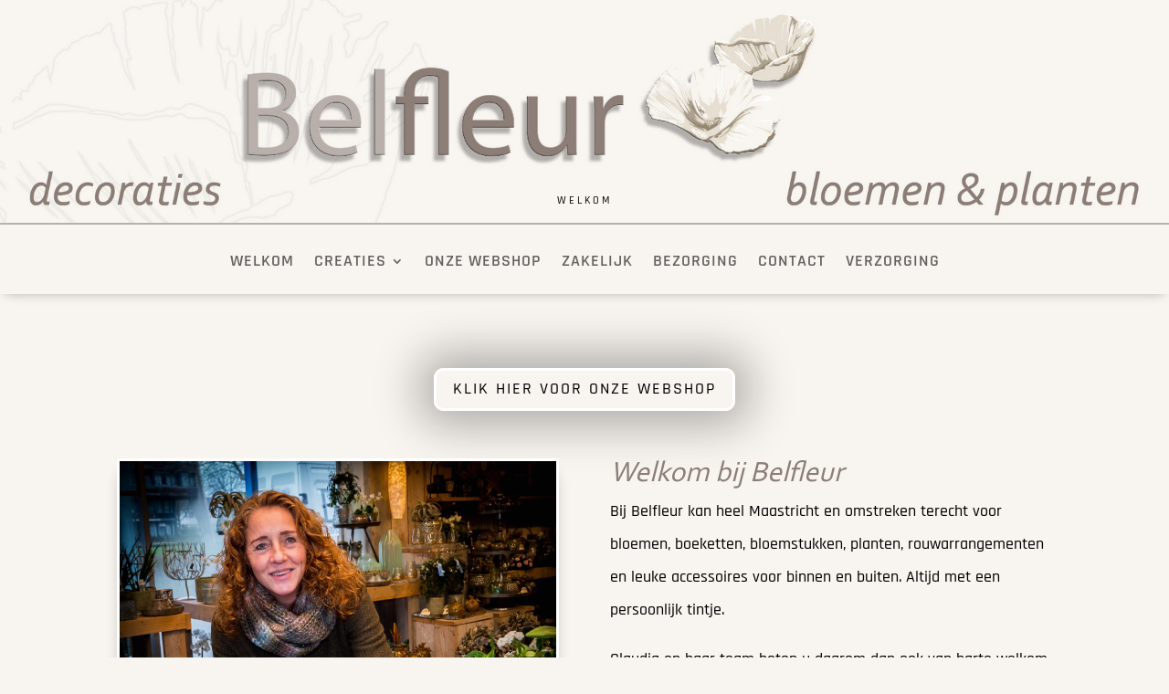

--- FILE ---
content_type: text/html; charset=UTF-8
request_url: https://www.belfleur.nl/
body_size: 12543
content:
<!DOCTYPE html>
<html lang="nl-NL">
<head>
	<meta charset="UTF-8" />
<meta http-equiv="X-UA-Compatible" content="IE=edge">
	<link rel="pingback" href="https://www.belfleur.nl/xmlrpc.php" />

	<script type="text/javascript">
		document.documentElement.className = 'js';
	</script>

	<link rel="preconnect" href="https://fonts.gstatic.com" crossorigin /><style id="et-divi-userfonts">@font-face { font-family: "Corbel"; font-display: swap;  src: url("https://www.belfleur.nl/wp-content/uploads/et-fonts/Corbel.ttf") format("truetype"); }</style><style id="et-builder-googlefonts-cached-inline">/* Original: https://fonts.googleapis.com/css?family=Rajdhani:300,regular,500,600,700&#038;subset=latin,latin-ext&#038;display=swap *//* User Agent: Mozilla/5.0 (Unknown; Linux x86_64) AppleWebKit/538.1 (KHTML, like Gecko) Safari/538.1 Daum/4.1 */@font-face {font-family: 'Rajdhani';font-style: normal;font-weight: 300;font-display: swap;src: url(https://fonts.gstatic.com/s/rajdhani/v17/LDI2apCSOBg7S-QT7pasEfOleeI.ttf) format('truetype');}@font-face {font-family: 'Rajdhani';font-style: normal;font-weight: 400;font-display: swap;src: url(https://fonts.gstatic.com/s/rajdhani/v17/LDIxapCSOBg7S-QT7p4JM-M.ttf) format('truetype');}@font-face {font-family: 'Rajdhani';font-style: normal;font-weight: 500;font-display: swap;src: url(https://fonts.gstatic.com/s/rajdhani/v17/LDI2apCSOBg7S-QT7pb0EPOleeI.ttf) format('truetype');}@font-face {font-family: 'Rajdhani';font-style: normal;font-weight: 600;font-display: swap;src: url(https://fonts.gstatic.com/s/rajdhani/v17/LDI2apCSOBg7S-QT7pbYF_OleeI.ttf) format('truetype');}@font-face {font-family: 'Rajdhani';font-style: normal;font-weight: 700;font-display: swap;src: url(https://fonts.gstatic.com/s/rajdhani/v17/LDI2apCSOBg7S-QT7pa8FvOleeI.ttf) format('truetype');}/* User Agent: Mozilla/5.0 (Windows NT 6.1; WOW64; rv:27.0) Gecko/20100101 Firefox/27.0 */@font-face {font-family: 'Rajdhani';font-style: normal;font-weight: 300;font-display: swap;src: url(https://fonts.gstatic.com/l/font?kit=LDI2apCSOBg7S-QT7pasEfOleeE&skey=d525f62b6050085b&v=v17) format('woff');}@font-face {font-family: 'Rajdhani';font-style: normal;font-weight: 400;font-display: swap;src: url(https://fonts.gstatic.com/l/font?kit=LDIxapCSOBg7S-QT7p4JM-A&skey=2a58cb2a05429b83&v=v17) format('woff');}@font-face {font-family: 'Rajdhani';font-style: normal;font-weight: 500;font-display: swap;src: url(https://fonts.gstatic.com/l/font?kit=LDI2apCSOBg7S-QT7pb0EPOleeE&skey=74a1e835cd8e18f4&v=v17) format('woff');}@font-face {font-family: 'Rajdhani';font-style: normal;font-weight: 600;font-display: swap;src: url(https://fonts.gstatic.com/l/font?kit=LDI2apCSOBg7S-QT7pbYF_OleeE&skey=d9fd2c812bccb92a&v=v17) format('woff');}@font-face {font-family: 'Rajdhani';font-style: normal;font-weight: 700;font-display: swap;src: url(https://fonts.gstatic.com/l/font?kit=LDI2apCSOBg7S-QT7pa8FvOleeE&skey=62da9ba9ee2528b4&v=v17) format('woff');}/* User Agent: Mozilla/5.0 (Windows NT 6.3; rv:39.0) Gecko/20100101 Firefox/39.0 */@font-face {font-family: 'Rajdhani';font-style: normal;font-weight: 300;font-display: swap;src: url(https://fonts.gstatic.com/s/rajdhani/v17/LDI2apCSOBg7S-QT7pasEfOleec.woff2) format('woff2');}@font-face {font-family: 'Rajdhani';font-style: normal;font-weight: 400;font-display: swap;src: url(https://fonts.gstatic.com/s/rajdhani/v17/LDIxapCSOBg7S-QT7p4JM-Y.woff2) format('woff2');}@font-face {font-family: 'Rajdhani';font-style: normal;font-weight: 500;font-display: swap;src: url(https://fonts.gstatic.com/s/rajdhani/v17/LDI2apCSOBg7S-QT7pb0EPOleec.woff2) format('woff2');}@font-face {font-family: 'Rajdhani';font-style: normal;font-weight: 600;font-display: swap;src: url(https://fonts.gstatic.com/s/rajdhani/v17/LDI2apCSOBg7S-QT7pbYF_Oleec.woff2) format('woff2');}@font-face {font-family: 'Rajdhani';font-style: normal;font-weight: 700;font-display: swap;src: url(https://fonts.gstatic.com/s/rajdhani/v17/LDI2apCSOBg7S-QT7pa8FvOleec.woff2) format('woff2');}</style><meta name='robots' content='index, follow, max-image-preview:large, max-snippet:-1, max-video-preview:-1' />
<script type="text/javascript">
			let jqueryParams=[],jQuery=function(r){return jqueryParams=[...jqueryParams,r],jQuery},$=function(r){return jqueryParams=[...jqueryParams,r],$};window.jQuery=jQuery,window.$=jQuery;let customHeadScripts=!1;jQuery.fn=jQuery.prototype={},$.fn=jQuery.prototype={},jQuery.noConflict=function(r){if(window.jQuery)return jQuery=window.jQuery,$=window.jQuery,customHeadScripts=!0,jQuery.noConflict},jQuery.ready=function(r){jqueryParams=[...jqueryParams,r]},$.ready=function(r){jqueryParams=[...jqueryParams,r]},jQuery.load=function(r){jqueryParams=[...jqueryParams,r]},$.load=function(r){jqueryParams=[...jqueryParams,r]},jQuery.fn.ready=function(r){jqueryParams=[...jqueryParams,r]},$.fn.ready=function(r){jqueryParams=[...jqueryParams,r]};</script>
	<!-- This site is optimized with the Yoast SEO plugin v26.4 - https://yoast.com/wordpress/plugins/seo/ -->
	<title>Welkom - Belfleur</title>
	<link rel="canonical" href="https://www.belfleur.nl/" />
	<meta property="og:locale" content="nl_NL" />
	<meta property="og:type" content="website" />
	<meta property="og:title" content="Welkom - Belfleur" />
	<meta property="og:url" content="https://www.belfleur.nl/" />
	<meta property="og:site_name" content="Belfleur" />
	<meta property="article:modified_time" content="2025-11-25T12:39:14+00:00" />
	<meta property="og:image" content="https://www.belfleur.nl/wp-content/uploads/R0010743-300x232.jpg" />
	<meta name="twitter:card" content="summary_large_image" />
	<script type="application/ld+json" class="yoast-schema-graph">{"@context":"https://schema.org","@graph":[{"@type":"WebPage","@id":"https://www.belfleur.nl/","url":"https://www.belfleur.nl/","name":"Welkom - Belfleur","isPartOf":{"@id":"https://www.belfleur.nl/#website"},"primaryImageOfPage":{"@id":"https://www.belfleur.nl/#primaryimage"},"image":{"@id":"https://www.belfleur.nl/#primaryimage"},"thumbnailUrl":"https://www.belfleur.nl/wp-content/uploads/R0010743-300x232.jpg","datePublished":"2019-01-11T13:40:42+00:00","dateModified":"2025-11-25T12:39:14+00:00","breadcrumb":{"@id":"https://www.belfleur.nl/#breadcrumb"},"inLanguage":"nl-NL","potentialAction":[{"@type":"ReadAction","target":["https://www.belfleur.nl/"]}]},{"@type":"ImageObject","inLanguage":"nl-NL","@id":"https://www.belfleur.nl/#primaryimage","url":"https://www.belfleur.nl/wp-content/uploads/R0010743-scaled.jpg","contentUrl":"https://www.belfleur.nl/wp-content/uploads/R0010743-scaled.jpg","width":1652,"height":1280},{"@type":"BreadcrumbList","@id":"https://www.belfleur.nl/#breadcrumb","itemListElement":[{"@type":"ListItem","position":1,"name":"Welkom"}]},{"@type":"WebSite","@id":"https://www.belfleur.nl/#website","url":"https://www.belfleur.nl/","name":"Belfleur","description":"Belfleur","potentialAction":[{"@type":"SearchAction","target":{"@type":"EntryPoint","urlTemplate":"https://www.belfleur.nl/?s={search_term_string}"},"query-input":{"@type":"PropertyValueSpecification","valueRequired":true,"valueName":"search_term_string"}}],"inLanguage":"nl-NL"}]}</script>
	<!-- / Yoast SEO plugin. -->


<link rel="alternate" type="application/rss+xml" title="Belfleur &raquo; feed" href="https://www.belfleur.nl/feed/" />
<link rel="alternate" type="application/rss+xml" title="Belfleur &raquo; reacties feed" href="https://www.belfleur.nl/comments/feed/" />
<meta content="Bare bones for Divi v.1.0" name="generator"/><style id='wp-block-library-theme-inline-css' type='text/css'>
.wp-block-audio :where(figcaption){color:#555;font-size:13px;text-align:center}.is-dark-theme .wp-block-audio :where(figcaption){color:#ffffffa6}.wp-block-audio{margin:0 0 1em}.wp-block-code{border:1px solid #ccc;border-radius:4px;font-family:Menlo,Consolas,monaco,monospace;padding:.8em 1em}.wp-block-embed :where(figcaption){color:#555;font-size:13px;text-align:center}.is-dark-theme .wp-block-embed :where(figcaption){color:#ffffffa6}.wp-block-embed{margin:0 0 1em}.blocks-gallery-caption{color:#555;font-size:13px;text-align:center}.is-dark-theme .blocks-gallery-caption{color:#ffffffa6}:root :where(.wp-block-image figcaption){color:#555;font-size:13px;text-align:center}.is-dark-theme :root :where(.wp-block-image figcaption){color:#ffffffa6}.wp-block-image{margin:0 0 1em}.wp-block-pullquote{border-bottom:4px solid;border-top:4px solid;color:currentColor;margin-bottom:1.75em}.wp-block-pullquote cite,.wp-block-pullquote footer,.wp-block-pullquote__citation{color:currentColor;font-size:.8125em;font-style:normal;text-transform:uppercase}.wp-block-quote{border-left:.25em solid;margin:0 0 1.75em;padding-left:1em}.wp-block-quote cite,.wp-block-quote footer{color:currentColor;font-size:.8125em;font-style:normal;position:relative}.wp-block-quote:where(.has-text-align-right){border-left:none;border-right:.25em solid;padding-left:0;padding-right:1em}.wp-block-quote:where(.has-text-align-center){border:none;padding-left:0}.wp-block-quote.is-large,.wp-block-quote.is-style-large,.wp-block-quote:where(.is-style-plain){border:none}.wp-block-search .wp-block-search__label{font-weight:700}.wp-block-search__button{border:1px solid #ccc;padding:.375em .625em}:where(.wp-block-group.has-background){padding:1.25em 2.375em}.wp-block-separator.has-css-opacity{opacity:.4}.wp-block-separator{border:none;border-bottom:2px solid;margin-left:auto;margin-right:auto}.wp-block-separator.has-alpha-channel-opacity{opacity:1}.wp-block-separator:not(.is-style-wide):not(.is-style-dots){width:100px}.wp-block-separator.has-background:not(.is-style-dots){border-bottom:none;height:1px}.wp-block-separator.has-background:not(.is-style-wide):not(.is-style-dots){height:2px}.wp-block-table{margin:0 0 1em}.wp-block-table td,.wp-block-table th{word-break:normal}.wp-block-table :where(figcaption){color:#555;font-size:13px;text-align:center}.is-dark-theme .wp-block-table :where(figcaption){color:#ffffffa6}.wp-block-video :where(figcaption){color:#555;font-size:13px;text-align:center}.is-dark-theme .wp-block-video :where(figcaption){color:#ffffffa6}.wp-block-video{margin:0 0 1em}:root :where(.wp-block-template-part.has-background){margin-bottom:0;margin-top:0;padding:1.25em 2.375em}
</style>
<link rel='stylesheet' id='wp-components-css' href='https://www.belfleur.nl/wp-includes/css/dist/components/style.min.css?ver=6.8.3' type='text/css' media='all' />
<link rel='stylesheet' id='wp-preferences-css' href='https://www.belfleur.nl/wp-includes/css/dist/preferences/style.min.css?ver=6.8.3' type='text/css' media='all' />
<link rel='stylesheet' id='wp-block-editor-css' href='https://www.belfleur.nl/wp-includes/css/dist/block-editor/style.min.css?ver=6.8.3' type='text/css' media='all' />
<link rel='stylesheet' id='popup-maker-block-library-style-css' href='https://www.belfleur.nl/wp-content/plugins/popup-maker/dist/packages/block-library-style.css?ver=dbea705cfafe089d65f1' type='text/css' media='all' />
<style id='global-styles-inline-css' type='text/css'>
:root{--wp--preset--aspect-ratio--square: 1;--wp--preset--aspect-ratio--4-3: 4/3;--wp--preset--aspect-ratio--3-4: 3/4;--wp--preset--aspect-ratio--3-2: 3/2;--wp--preset--aspect-ratio--2-3: 2/3;--wp--preset--aspect-ratio--16-9: 16/9;--wp--preset--aspect-ratio--9-16: 9/16;--wp--preset--color--black: #000000;--wp--preset--color--cyan-bluish-gray: #abb8c3;--wp--preset--color--white: #ffffff;--wp--preset--color--pale-pink: #f78da7;--wp--preset--color--vivid-red: #cf2e2e;--wp--preset--color--luminous-vivid-orange: #ff6900;--wp--preset--color--luminous-vivid-amber: #fcb900;--wp--preset--color--light-green-cyan: #7bdcb5;--wp--preset--color--vivid-green-cyan: #00d084;--wp--preset--color--pale-cyan-blue: #8ed1fc;--wp--preset--color--vivid-cyan-blue: #0693e3;--wp--preset--color--vivid-purple: #9b51e0;--wp--preset--gradient--vivid-cyan-blue-to-vivid-purple: linear-gradient(135deg,rgba(6,147,227,1) 0%,rgb(155,81,224) 100%);--wp--preset--gradient--light-green-cyan-to-vivid-green-cyan: linear-gradient(135deg,rgb(122,220,180) 0%,rgb(0,208,130) 100%);--wp--preset--gradient--luminous-vivid-amber-to-luminous-vivid-orange: linear-gradient(135deg,rgba(252,185,0,1) 0%,rgba(255,105,0,1) 100%);--wp--preset--gradient--luminous-vivid-orange-to-vivid-red: linear-gradient(135deg,rgba(255,105,0,1) 0%,rgb(207,46,46) 100%);--wp--preset--gradient--very-light-gray-to-cyan-bluish-gray: linear-gradient(135deg,rgb(238,238,238) 0%,rgb(169,184,195) 100%);--wp--preset--gradient--cool-to-warm-spectrum: linear-gradient(135deg,rgb(74,234,220) 0%,rgb(151,120,209) 20%,rgb(207,42,186) 40%,rgb(238,44,130) 60%,rgb(251,105,98) 80%,rgb(254,248,76) 100%);--wp--preset--gradient--blush-light-purple: linear-gradient(135deg,rgb(255,206,236) 0%,rgb(152,150,240) 100%);--wp--preset--gradient--blush-bordeaux: linear-gradient(135deg,rgb(254,205,165) 0%,rgb(254,45,45) 50%,rgb(107,0,62) 100%);--wp--preset--gradient--luminous-dusk: linear-gradient(135deg,rgb(255,203,112) 0%,rgb(199,81,192) 50%,rgb(65,88,208) 100%);--wp--preset--gradient--pale-ocean: linear-gradient(135deg,rgb(255,245,203) 0%,rgb(182,227,212) 50%,rgb(51,167,181) 100%);--wp--preset--gradient--electric-grass: linear-gradient(135deg,rgb(202,248,128) 0%,rgb(113,206,126) 100%);--wp--preset--gradient--midnight: linear-gradient(135deg,rgb(2,3,129) 0%,rgb(40,116,252) 100%);--wp--preset--font-size--small: 13px;--wp--preset--font-size--medium: 20px;--wp--preset--font-size--large: 36px;--wp--preset--font-size--x-large: 42px;--wp--preset--spacing--20: 0.44rem;--wp--preset--spacing--30: 0.67rem;--wp--preset--spacing--40: 1rem;--wp--preset--spacing--50: 1.5rem;--wp--preset--spacing--60: 2.25rem;--wp--preset--spacing--70: 3.38rem;--wp--preset--spacing--80: 5.06rem;--wp--preset--shadow--natural: 6px 6px 9px rgba(0, 0, 0, 0.2);--wp--preset--shadow--deep: 12px 12px 50px rgba(0, 0, 0, 0.4);--wp--preset--shadow--sharp: 6px 6px 0px rgba(0, 0, 0, 0.2);--wp--preset--shadow--outlined: 6px 6px 0px -3px rgba(255, 255, 255, 1), 6px 6px rgba(0, 0, 0, 1);--wp--preset--shadow--crisp: 6px 6px 0px rgba(0, 0, 0, 1);}:root { --wp--style--global--content-size: 823px;--wp--style--global--wide-size: 1080px; }:where(body) { margin: 0; }.wp-site-blocks > .alignleft { float: left; margin-right: 2em; }.wp-site-blocks > .alignright { float: right; margin-left: 2em; }.wp-site-blocks > .aligncenter { justify-content: center; margin-left: auto; margin-right: auto; }:where(.is-layout-flex){gap: 0.5em;}:where(.is-layout-grid){gap: 0.5em;}.is-layout-flow > .alignleft{float: left;margin-inline-start: 0;margin-inline-end: 2em;}.is-layout-flow > .alignright{float: right;margin-inline-start: 2em;margin-inline-end: 0;}.is-layout-flow > .aligncenter{margin-left: auto !important;margin-right: auto !important;}.is-layout-constrained > .alignleft{float: left;margin-inline-start: 0;margin-inline-end: 2em;}.is-layout-constrained > .alignright{float: right;margin-inline-start: 2em;margin-inline-end: 0;}.is-layout-constrained > .aligncenter{margin-left: auto !important;margin-right: auto !important;}.is-layout-constrained > :where(:not(.alignleft):not(.alignright):not(.alignfull)){max-width: var(--wp--style--global--content-size);margin-left: auto !important;margin-right: auto !important;}.is-layout-constrained > .alignwide{max-width: var(--wp--style--global--wide-size);}body .is-layout-flex{display: flex;}.is-layout-flex{flex-wrap: wrap;align-items: center;}.is-layout-flex > :is(*, div){margin: 0;}body .is-layout-grid{display: grid;}.is-layout-grid > :is(*, div){margin: 0;}body{padding-top: 0px;padding-right: 0px;padding-bottom: 0px;padding-left: 0px;}:root :where(.wp-element-button, .wp-block-button__link){background-color: #32373c;border-width: 0;color: #fff;font-family: inherit;font-size: inherit;line-height: inherit;padding: calc(0.667em + 2px) calc(1.333em + 2px);text-decoration: none;}.has-black-color{color: var(--wp--preset--color--black) !important;}.has-cyan-bluish-gray-color{color: var(--wp--preset--color--cyan-bluish-gray) !important;}.has-white-color{color: var(--wp--preset--color--white) !important;}.has-pale-pink-color{color: var(--wp--preset--color--pale-pink) !important;}.has-vivid-red-color{color: var(--wp--preset--color--vivid-red) !important;}.has-luminous-vivid-orange-color{color: var(--wp--preset--color--luminous-vivid-orange) !important;}.has-luminous-vivid-amber-color{color: var(--wp--preset--color--luminous-vivid-amber) !important;}.has-light-green-cyan-color{color: var(--wp--preset--color--light-green-cyan) !important;}.has-vivid-green-cyan-color{color: var(--wp--preset--color--vivid-green-cyan) !important;}.has-pale-cyan-blue-color{color: var(--wp--preset--color--pale-cyan-blue) !important;}.has-vivid-cyan-blue-color{color: var(--wp--preset--color--vivid-cyan-blue) !important;}.has-vivid-purple-color{color: var(--wp--preset--color--vivid-purple) !important;}.has-black-background-color{background-color: var(--wp--preset--color--black) !important;}.has-cyan-bluish-gray-background-color{background-color: var(--wp--preset--color--cyan-bluish-gray) !important;}.has-white-background-color{background-color: var(--wp--preset--color--white) !important;}.has-pale-pink-background-color{background-color: var(--wp--preset--color--pale-pink) !important;}.has-vivid-red-background-color{background-color: var(--wp--preset--color--vivid-red) !important;}.has-luminous-vivid-orange-background-color{background-color: var(--wp--preset--color--luminous-vivid-orange) !important;}.has-luminous-vivid-amber-background-color{background-color: var(--wp--preset--color--luminous-vivid-amber) !important;}.has-light-green-cyan-background-color{background-color: var(--wp--preset--color--light-green-cyan) !important;}.has-vivid-green-cyan-background-color{background-color: var(--wp--preset--color--vivid-green-cyan) !important;}.has-pale-cyan-blue-background-color{background-color: var(--wp--preset--color--pale-cyan-blue) !important;}.has-vivid-cyan-blue-background-color{background-color: var(--wp--preset--color--vivid-cyan-blue) !important;}.has-vivid-purple-background-color{background-color: var(--wp--preset--color--vivid-purple) !important;}.has-black-border-color{border-color: var(--wp--preset--color--black) !important;}.has-cyan-bluish-gray-border-color{border-color: var(--wp--preset--color--cyan-bluish-gray) !important;}.has-white-border-color{border-color: var(--wp--preset--color--white) !important;}.has-pale-pink-border-color{border-color: var(--wp--preset--color--pale-pink) !important;}.has-vivid-red-border-color{border-color: var(--wp--preset--color--vivid-red) !important;}.has-luminous-vivid-orange-border-color{border-color: var(--wp--preset--color--luminous-vivid-orange) !important;}.has-luminous-vivid-amber-border-color{border-color: var(--wp--preset--color--luminous-vivid-amber) !important;}.has-light-green-cyan-border-color{border-color: var(--wp--preset--color--light-green-cyan) !important;}.has-vivid-green-cyan-border-color{border-color: var(--wp--preset--color--vivid-green-cyan) !important;}.has-pale-cyan-blue-border-color{border-color: var(--wp--preset--color--pale-cyan-blue) !important;}.has-vivid-cyan-blue-border-color{border-color: var(--wp--preset--color--vivid-cyan-blue) !important;}.has-vivid-purple-border-color{border-color: var(--wp--preset--color--vivid-purple) !important;}.has-vivid-cyan-blue-to-vivid-purple-gradient-background{background: var(--wp--preset--gradient--vivid-cyan-blue-to-vivid-purple) !important;}.has-light-green-cyan-to-vivid-green-cyan-gradient-background{background: var(--wp--preset--gradient--light-green-cyan-to-vivid-green-cyan) !important;}.has-luminous-vivid-amber-to-luminous-vivid-orange-gradient-background{background: var(--wp--preset--gradient--luminous-vivid-amber-to-luminous-vivid-orange) !important;}.has-luminous-vivid-orange-to-vivid-red-gradient-background{background: var(--wp--preset--gradient--luminous-vivid-orange-to-vivid-red) !important;}.has-very-light-gray-to-cyan-bluish-gray-gradient-background{background: var(--wp--preset--gradient--very-light-gray-to-cyan-bluish-gray) !important;}.has-cool-to-warm-spectrum-gradient-background{background: var(--wp--preset--gradient--cool-to-warm-spectrum) !important;}.has-blush-light-purple-gradient-background{background: var(--wp--preset--gradient--blush-light-purple) !important;}.has-blush-bordeaux-gradient-background{background: var(--wp--preset--gradient--blush-bordeaux) !important;}.has-luminous-dusk-gradient-background{background: var(--wp--preset--gradient--luminous-dusk) !important;}.has-pale-ocean-gradient-background{background: var(--wp--preset--gradient--pale-ocean) !important;}.has-electric-grass-gradient-background{background: var(--wp--preset--gradient--electric-grass) !important;}.has-midnight-gradient-background{background: var(--wp--preset--gradient--midnight) !important;}.has-small-font-size{font-size: var(--wp--preset--font-size--small) !important;}.has-medium-font-size{font-size: var(--wp--preset--font-size--medium) !important;}.has-large-font-size{font-size: var(--wp--preset--font-size--large) !important;}.has-x-large-font-size{font-size: var(--wp--preset--font-size--x-large) !important;}
:where(.wp-block-post-template.is-layout-flex){gap: 1.25em;}:where(.wp-block-post-template.is-layout-grid){gap: 1.25em;}
:where(.wp-block-columns.is-layout-flex){gap: 2em;}:where(.wp-block-columns.is-layout-grid){gap: 2em;}
:root :where(.wp-block-pullquote){font-size: 1.5em;line-height: 1.6;}
</style>
<link rel='stylesheet' id='popup-maker-site-css' href='//www.belfleur.nl/wp-content/uploads/pum/pum-site-styles.css?generated=1752933119&#038;ver=1.21.5' type='text/css' media='all' />
<link rel='stylesheet' id='divi-style-parent-css' href='https://www.belfleur.nl/wp-content/themes/Divi/style-static.min.css?ver=4.27.4' type='text/css' media='all' />
<link rel='stylesheet' id='divi-style-pum-css' href='https://www.belfleur.nl/wp-content/themes/Divi-Child/style.css?ver=4.27.4' type='text/css' media='all' />
<link rel="https://api.w.org/" href="https://www.belfleur.nl/wp-json/" /><link rel="alternate" title="JSON" type="application/json" href="https://www.belfleur.nl/wp-json/wp/v2/pages/6" /><link rel="EditURI" type="application/rsd+xml" title="RSD" href="https://www.belfleur.nl/xmlrpc.php?rsd" />
<meta name="generator" content="WordPress 6.8.3" />
<link rel='shortlink' href='https://www.belfleur.nl/' />
<link rel="alternate" title="oEmbed (JSON)" type="application/json+oembed" href="https://www.belfleur.nl/wp-json/oembed/1.0/embed?url=https%3A%2F%2Fwww.belfleur.nl%2F" />
<link rel="alternate" title="oEmbed (XML)" type="text/xml+oembed" href="https://www.belfleur.nl/wp-json/oembed/1.0/embed?url=https%3A%2F%2Fwww.belfleur.nl%2F&#038;format=xml" />
<!-- Analytics by WP Statistics - https://wp-statistics.com -->
<meta name="viewport" content="width=device-width, initial-scale=1.0, maximum-scale=1.0, user-scalable=0" /><style type="text/css" id="custom-background-css">
body.custom-background { background-color: #f8f5f0; }
</style>
	<link rel="icon" href="https://www.belfleur.nl/wp-content/uploads/SE/favicon.png" sizes="32x32" />
<link rel="icon" href="https://www.belfleur.nl/wp-content/uploads/SE/favicon.png" sizes="192x192" />
<link rel="apple-touch-icon" href="https://www.belfleur.nl/wp-content/uploads/SE/favicon.png" />
<meta name="msapplication-TileImage" content="https://www.belfleur.nl/wp-content/uploads/SE/favicon.png" />
<link rel="stylesheet" id="et-core-unified-6-cached-inline-styles" href="https://www.belfleur.nl/wp-content/et-cache/6/et-core-unified-6.min.css?ver=1764074362" /><link rel="stylesheet" id="et-core-unified-deferred-6-cached-inline-styles" href="https://www.belfleur.nl/wp-content/et-cache/6/et-core-unified-deferred-6.min.css?ver=1764074362" /></head>
<body data-rsssl=1 class="home wp-singular page-template page-template-page-template-blank page-template-page-template-blank-php page page-id-6 custom-background wp-theme-Divi wp-child-theme-Divi-Child metaslider-plugin et_pb_button_helper_class et_cover_background et_pb_gutter osx et_pb_gutters3 et_pb_pagebuilder_layout et_no_sidebar et_divi_theme et-db">
	<div id="page-container">

    <div id="main-content">


			
				<article id="post-6" class="post-6 page type-page status-publish hentry">

				
					<div class="entry-content">
					<div class="et-l et-l--post">
			<div class="et_builder_inner_content et_pb_gutters3">
		<div class="et_pb_with_border et_pb_section et_pb_section_1 et_section_regular" >
				
				
				
				
				
				
				<div class="et_pb_row et_pb_row_1 et_pb_equal_columns">
				<div class="et_pb_column et_pb_column_4_4 et_pb_column_1  et_pb_css_mix_blend_mode_passthrough et-last-child">
				
				
				
				
				<div id="kop" class="et_pb_module et_pb_image et_pb_image_0">
				
				
				
				
				<span class="et_pb_image_wrap "><img fetchpriority="high" decoding="async" width="1920" height="366" src="https://www.belfleur.nl/wp-content/uploads/SE/kop_01.jpg" alt="" title="" srcset="https://www.belfleur.nl/wp-content/uploads/SE/kop_01.jpg 1920w, https://www.belfleur.nl/wp-content/uploads/SE/kop_01-300x57.jpg 300w, https://www.belfleur.nl/wp-content/uploads/SE/kop_01-768x146.jpg 768w, https://www.belfleur.nl/wp-content/uploads/SE/kop_01-1024x195.jpg 1024w, https://www.belfleur.nl/wp-content/uploads/SE/kop_01-1080x206.jpg 1080w" sizes="(max-width: 1920px) 100vw, 1920px" class="wp-image-106" /></span>
			</div>
			</div>
				
				
				
				
			</div>
				
				
			</div><div class="et_pb_section et_pb_section_2 et_pb_with_background et_pb_fullwidth_section et_section_regular et_pb_section--with-menu" >
				
				
				
				
				
				
				<div class="et_pb_module et_pb_fullwidth_menu et_pb_fullwidth_menu_0 et_pb_bg_layout_light  et_pb_text_align_center et_dropdown_animation_fade et_pb_fullwidth_menu--without-logo et_pb_fullwidth_menu--style-left_aligned">
					
					
					
					
					<div class="et_pb_row clearfix">
						
						<div class="et_pb_menu__wrap">
							<div class="et_pb_menu__menu">
								<nav class="et-menu-nav fullwidth-menu-nav"><ul id="menu-hoofdmenu" class="et-menu fullwidth-menu nav downwards"><li id="menu-item-81" class="et_pb_menu_page_id-home menu-item menu-item-type-post_type menu-item-object-page menu-item-home current-menu-item page_item page-item-6 current_page_item menu-item-81"><a href="https://www.belfleur.nl/" aria-current="page">Welkom</a></li>
<li id="menu-item-458" class="et_pb_menu_page_id-458 menu-item menu-item-type-custom menu-item-object-custom menu-item-has-children menu-item-458"><a>Creaties</a>
<ul class="sub-menu">
	<li id="menu-item-453" class="et_pb_menu_page_id-433 menu-item menu-item-type-post_type menu-item-object-page menu-item-453"><a href="https://www.belfleur.nl/rouwbloemen-modern/">Rouwbloemen – Modern</a></li>
	<li id="menu-item-452" class="et_pb_menu_page_id-436 menu-item menu-item-type-post_type menu-item-object-page menu-item-452"><a href="https://www.belfleur.nl/rouwbloemen-klassiek/">Rouwbloemen – Klassiek</a></li>
	<li id="menu-item-451" class="et_pb_menu_page_id-440 menu-item menu-item-type-post_type menu-item-object-page menu-item-451"><a href="https://www.belfleur.nl/rouwbloemen-kiststukken/">Rouwbloemen – Kiststukken</a></li>
	<li id="menu-item-450" class="et_pb_menu_page_id-443 menu-item menu-item-type-post_type menu-item-object-page menu-item-450"><a href="https://www.belfleur.nl/rouwbloemen-harten/">Rouwbloemen – Harten</a></li>
	<li id="menu-item-449" class="et_pb_menu_page_id-446 menu-item menu-item-type-post_type menu-item-object-page menu-item-449"><a href="https://www.belfleur.nl/rouwbloemen-biedemeijer/">Rouwbloemen – Biedemeijer</a></li>
</ul>
</li>
<li id="menu-item-896" class="et_pb_menu_page_id-896 menu-item menu-item-type-custom menu-item-object-custom menu-item-896"><a href="https://www.shop.wybloemisten.com?shopid=1077">ONZE WEBSHOP</a></li>
<li id="menu-item-1072" class="et_pb_menu_page_id-1072 menu-item menu-item-type-custom menu-item-object-custom menu-item-1072"><a href="https://www.shop.wybloemisten.com/zakelijk/?shopid=1077">Zakelijk</a></li>
<li id="menu-item-177" class="et_pb_menu_page_id-139 menu-item menu-item-type-post_type menu-item-object-page menu-item-177"><a href="https://www.belfleur.nl/bezorging/">bezorging</a></li>
<li id="menu-item-175" class="et_pb_menu_page_id-149 menu-item menu-item-type-post_type menu-item-object-page menu-item-175"><a href="https://www.belfleur.nl/contact/">contact</a></li>
<li id="menu-item-191" class="et_pb_menu_page_id-180 menu-item menu-item-type-post_type menu-item-object-page menu-item-191"><a href="https://www.belfleur.nl/verzorging/">verzorging</a></li>
</ul></nav>
							</div>
							
							
							<div class="et_mobile_nav_menu">
				<div class="mobile_nav closed">
					<span class="mobile_menu_bar"></span>
				</div>
			</div>
						</div>
						
					</div>
				</div>
				
				
			</div><div class="et_pb_section et_pb_section_3 et_pb_with_background et_section_regular" >
				
				
				
				
				
				
				<div class="et_pb_row et_pb_row_2">
				<div class="et_pb_column et_pb_column_4_4 et_pb_column_2  et_pb_css_mix_blend_mode_passthrough et-last-child">
				
				
				
				
				<div class="et_pb_module et_pb_text et_pb_text_0  et_pb_text_align_left et_pb_bg_layout_light">
				
				
				
				
				<div class="et_pb_text_inner"><p style="text-align: center;"><span><span class="breadcrumb_last" aria-current="page">Welkom</span></span></p></div>
			</div>
			</div>
				
				
				
				
			</div>
				
				
			</div><div class="et_pb_section et_pb_section_4 et_pb_with_background et_section_regular" >
				
				
				
				
				
				
				<div class="et_pb_row et_pb_row_3">
				<div class="et_pb_column et_pb_column_4_4 et_pb_column_3  et_pb_css_mix_blend_mode_passthrough et-last-child">
				
				
				
				
				<div class="et_pb_button_module_wrapper et_pb_button_0_wrapper et_pb_button_alignment_center et_pb_module ">
				<a class="et_pb_button et_pb_button_0 et_animated et_pb_bg_layout_light" href="https://www.shop.wybloemisten.com?shopid=1077" target="_blank">KLIK HIER VOOR ONZE WEBSHOP</a>
			</div>
			</div>
				
				
				
				
			</div><div class="et_pb_row et_pb_row_4">
				<div class="et_pb_column et_pb_column_1_2 et_pb_column_4  et_pb_css_mix_blend_mode_passthrough">
				
				
				
				
				<div class="et_pb_with_border et_pb_module et_pb_image et_pb_image_1 et_animated et-waypoint">
				
				
				
				
				<a href="https://www.belfleur.nl/wp-content/uploads/P1100515_2019.01.12_Belfleur_jeroen@kaasenbrood.nl_.jpg" class="et_pb_lightbox_image" title=""><span class="et_pb_image_wrap has-box-shadow-overlay"><div class="box-shadow-overlay"></div><img loading="lazy" decoding="async" width="1707" height="1280" src="https://www.belfleur.nl/wp-content/uploads/P1100515_2019.01.12_Belfleur_jeroen@kaasenbrood.nl_.jpg" alt="" title="" srcset="https://www.belfleur.nl/wp-content/uploads/P1100515_2019.01.12_Belfleur_jeroen@kaasenbrood.nl_.jpg 1707w, https://www.belfleur.nl/wp-content/uploads/P1100515_2019.01.12_Belfleur_jeroen@kaasenbrood.nl_-300x225.jpg 300w, https://www.belfleur.nl/wp-content/uploads/P1100515_2019.01.12_Belfleur_jeroen@kaasenbrood.nl_-768x576.jpg 768w, https://www.belfleur.nl/wp-content/uploads/P1100515_2019.01.12_Belfleur_jeroen@kaasenbrood.nl_-1024x768.jpg 1024w, https://www.belfleur.nl/wp-content/uploads/P1100515_2019.01.12_Belfleur_jeroen@kaasenbrood.nl_-510x382.jpg 510w, https://www.belfleur.nl/wp-content/uploads/P1100515_2019.01.12_Belfleur_jeroen@kaasenbrood.nl_-1080x810.jpg 1080w" sizes="(max-width: 1707px) 100vw, 1707px" class="wp-image-59" /></span></a>
			</div>
			</div><div class="et_pb_column et_pb_column_1_2 et_pb_column_5  et_pb_css_mix_blend_mode_passthrough et-last-child">
				
				
				
				
				<div class="et_pb_module et_pb_text et_pb_text_1  et_pb_text_align_left et_pb_bg_layout_light">
				
				
				
				
				<div class="et_pb_text_inner"><h1><span style="font-size: xx-large;">Welkom bij Belfleur</span></h1>
<p><span style="font-size: large;">Bij Belfleur kan heel Maastricht en omstreken terecht voor bloemen, boeketten, bloemstukken, planten, rouwarrangementen en leuke accessoires voor binnen en buiten. Altijd met een persoonlijk tintje.</span></p>
<p><span style="font-size: large;">Claudia en haar team heten u daarom dan ook van harte welkom.</span><br /><span style="font-size: large;">Kom gerust een kijkje nemen in één van de winkels van Belfleur op de Keurmeestersdreef 101-A in Belfort, of op de Glacisweg 37-B in Sint Pieter Maastricht.</span></p></div>
			</div>
			</div>
				
				
				
				
			</div>
				
				
			</div><div class="et_pb_section et_pb_section_5 et_pb_with_background et_section_regular" >
				
				
				
				
				
				
				<div class="et_pb_row et_pb_row_5">
				<div class="et_pb_column et_pb_column_1_2 et_pb_column_6  et_pb_css_mix_blend_mode_passthrough">
				
				
				
				
				<div class="et_pb_module et_pb_text et_pb_text_2  et_pb_text_align_left et_pb_bg_layout_light">
				
				
				
				
				<div class="et_pb_text_inner"><h1>Over Claudia</h1>
<p>Claudia’s passie voor bloemen en planten en haar verbondenheid<br />met de mensen uit de buurt is de basis van Belfleur in Maastricht. Met decennia ervaring in de bloembinderij en een grote liefde voor haar vak opende Claudia Bastings Belfleur op 1 september 2008.</p>
<p>Claudia’s liefde voor bloemen en planten kent geen grenzen. Ze volgt al jaren alle ontwikkelingen in het bloemen en plantenvak op de voet. Daarbij heeft Claudia een extra zintuig voor de wensen en gevoelens van haar klanten. Alles begint immers bij persoonlijke relaties.</p></div>
			</div>
			</div><div class="et_pb_column et_pb_column_1_2 et_pb_column_7  et_pb_css_mix_blend_mode_passthrough et-last-child">
				
				
				
				
				<div class="et_pb_with_border et_pb_module et_pb_image et_pb_image_2 et_animated et-waypoint">
				
				
				
				
				<a href="https://www.belfleur.nl/wp-content/uploads/P1100512_2019.01.12_Belfleur_jeroen@kaasenbrood.nl_.jpg" class="et_pb_lightbox_image" title=""><span class="et_pb_image_wrap has-box-shadow-overlay"><div class="box-shadow-overlay"></div><img loading="lazy" decoding="async" width="1615" height="1280" src="https://www.belfleur.nl/wp-content/uploads/P1100512_2019.01.12_Belfleur_jeroen@kaasenbrood.nl_.jpg" alt="" title="" srcset="https://www.belfleur.nl/wp-content/uploads/P1100512_2019.01.12_Belfleur_jeroen@kaasenbrood.nl_.jpg 1615w, https://www.belfleur.nl/wp-content/uploads/P1100512_2019.01.12_Belfleur_jeroen@kaasenbrood.nl_-300x238.jpg 300w, https://www.belfleur.nl/wp-content/uploads/P1100512_2019.01.12_Belfleur_jeroen@kaasenbrood.nl_-768x609.jpg 768w, https://www.belfleur.nl/wp-content/uploads/P1100512_2019.01.12_Belfleur_jeroen@kaasenbrood.nl_-1024x812.jpg 1024w, https://www.belfleur.nl/wp-content/uploads/P1100512_2019.01.12_Belfleur_jeroen@kaasenbrood.nl_-1080x856.jpg 1080w" sizes="(max-width: 1615px) 100vw, 1615px" class="wp-image-58" /></span></a>
			</div>
			</div>
				
				
				
				
			</div><div class="et_pb_row et_pb_row_6">
				<div class="et_pb_column et_pb_column_1_2 et_pb_column_8  et_pb_css_mix_blend_mode_passthrough">
				
				
				
				
				<div class="et_pb_with_border et_pb_module et_pb_image et_pb_image_3 et_animated et-waypoint">
				
				
				
				
				<a href="https://www.belfleur.nl/wp-content/uploads/P1100517_2019.01.12_Belfleur_jeroen@kaasenbrood.nl_.jpg" class="et_pb_lightbox_image" title=""><span class="et_pb_image_wrap has-box-shadow-overlay"><div class="box-shadow-overlay"></div><img loading="lazy" decoding="async" width="1920" height="1280" src="https://www.belfleur.nl/wp-content/uploads/P1100517_2019.01.12_Belfleur_jeroen@kaasenbrood.nl_.jpg" alt="" title="" srcset="https://www.belfleur.nl/wp-content/uploads/P1100517_2019.01.12_Belfleur_jeroen@kaasenbrood.nl_.jpg 1920w, https://www.belfleur.nl/wp-content/uploads/P1100517_2019.01.12_Belfleur_jeroen@kaasenbrood.nl_-300x200.jpg 300w, https://www.belfleur.nl/wp-content/uploads/P1100517_2019.01.12_Belfleur_jeroen@kaasenbrood.nl_-768x512.jpg 768w, https://www.belfleur.nl/wp-content/uploads/P1100517_2019.01.12_Belfleur_jeroen@kaasenbrood.nl_-1024x682.jpg 1024w, https://www.belfleur.nl/wp-content/uploads/P1100517_2019.01.12_Belfleur_jeroen@kaasenbrood.nl_-1080x720.jpg 1080w" sizes="(max-width: 1920px) 100vw, 1920px" class="wp-image-60" /></span></a>
			</div>
			</div><div class="et_pb_column et_pb_column_1_2 et_pb_column_9  et_pb_css_mix_blend_mode_passthrough et-last-child">
				
				
				
				
				<div class="et_pb_module et_pb_text et_pb_text_3  et_pb_text_align_left et_pb_bg_layout_light">
				
				
				
				
				<div class="et_pb_text_inner"><h1>Weekendboeket</h1>
<p><span style="background-color: #f8f5f0; font-size: 18px;">Elke week een ander weekendboeket! Voor €14,95 of de luxe versie van €24,95. Leuk voor jezelf, maar nog leuker voor een ander!</span></p>
<h1>Verse bloemen</h1>
<p><span style="background-color: #f8f5f0; font-size: 18px;">Elke week zorgen wij m</span><span style="font-size: 18px;">inimaal 2 keer voor een nieuwe aanvoer van verse bloemen. Op dinsdag- en donderdagochtend beginnen wij om 06.00 uur met het schoonmaken van de verse aanvoer.</span></p>
<p>Wij letten scherp op prijs/kwaliteit verhoudingen, zodat we altijd weer een mooi boeket voor een redelijke prijs kunnen aanbieden.</p></div>
			</div>
			</div>
				
				
				
				
			</div><div class="et_pb_row et_pb_row_7">
				<div class="et_pb_column et_pb_column_1_2 et_pb_column_10  et_pb_css_mix_blend_mode_passthrough">
				
				
				
				
				<div class="et_pb_module et_pb_text et_pb_text_4  et_pb_text_align_left et_pb_bg_layout_light">
				
				
				
				
				<div class="et_pb_text_inner"><h1>Zijden bloemen, de nieuwe trend</h1>
<p>Naast verse bloemen biedt Belfleur ook een exclusieve en uitgebreide collectie aan zijden bloemen van topkwaliteit. Deze kunstbloemen zijn nauwelijks van echt te onderscheiden en vormen een duurzame, onderhoudsvrije oplossing voor thuis of op het werk. Ideaal voor ruimtes waar verse bloemen minder lang goed blijven, of als blijvend aandenken bij herdenkingen of grafdecoratie.</p>
<p>Onze zijden bloemstukken zijn met evenveel zorg en stijl samengesteld als onze verse arrangementen – een combinatie van elegantie, levensduur en gemak. We bieden zijden boeketten met vaas aan in abonnementsvorm. Vraag naar de mogelijkheden.</p>
<p>&nbsp;</p></div>
			</div><div class="et_pb_button_module_wrapper et_pb_button_1_wrapper  et_pb_module ">
				<a class="et_pb_button et_pb_button_1 et_pb_bg_layout_light" href="https://www.belfleur.nl/zijdenbloemen">bekijk onze zijden boeketten</a>
			</div>
			</div><div class="et_pb_column et_pb_column_1_2 et_pb_column_11  et_pb_css_mix_blend_mode_passthrough et-last-child">
				
				
				
				
				<div class="et_pb_with_border et_pb_module et_pb_image et_pb_image_4 et_animated et-waypoint">
				
				
				
				
				<a href="https://www.belfleur.nl/wp-content/uploads/R0010742-scaled-e1750168779179.jpg" class="et_pb_lightbox_image" title=""><span class="et_pb_image_wrap has-box-shadow-overlay"><div class="box-shadow-overlay"></div><img loading="lazy" decoding="async" width="892" height="1175" src="https://www.belfleur.nl/wp-content/uploads/R0010742-scaled-e1750168779179.jpg" alt="" title="zijden bloemen overzichtfoto" srcset="https://www.belfleur.nl/wp-content/uploads/R0010742-scaled-e1750168779179-892x551.jpg 892w, https://www.belfleur.nl/wp-content/uploads/R0010742-scaled-e1750168779179-480x270.jpg 480w" sizes="(min-width: 0px) and (max-width: 480px) 480px, (min-width: 481px) and (max-width: 892px) 892px, 100vw" class="wp-image-1378" /></span></a>
			</div>
			</div>
				
				
				
				
			</div><div class="et_pb_row et_pb_row_8">
				<div class="et_pb_column et_pb_column_1_2 et_pb_column_12  et_pb_css_mix_blend_mode_passthrough">
				
				
				
				
				<div class="et_pb_module et_pb_text et_pb_text_5  et_pb_text_align_left et_pb_bg_layout_light">
				
				
				
				
				<div class="et_pb_text_inner"><h1><img loading="lazy" decoding="async" src="https://www.belfleur.nl/wp-content/uploads/R0010743-300x232.jpg" width="493" height="382" alt="" class="wp-image-1412 alignnone size-medium" /></h1></div>
			</div>
			</div><div class="et_pb_column et_pb_column_1_2 et_pb_column_13  et_pb_css_mix_blend_mode_passthrough et-last-child">
				
				
				
				
				<div class="et_pb_module et_pb_text et_pb_text_6  et_pb_text_align_left et_pb_bg_layout_light">
				
				
				
				
				<div class="et_pb_text_inner"><h1>Duurzaamheid en Belfleur</h1>
<p>Wij zijn altijd op zoek naar gezonde, betere, schonere alternatieven op het gebied van duurzaamheid. Wij letten er bij de inkoop van verse bloemen en planten op of er wordt voldaan aan de diverse duurzaamheidscertificaten. </p>
<p>Het aanbod in biologisch geteelde bloemen is niet alleen beperkt, maar ook (helaas) veel duurder dan wij met z&#8217;n allen graag zouden willen. Maar, ook hier kijken wij telkens bij onze inkoop of het aanbod voldoet aan de door ons gestelde criteria; Een goede prijs- kwaliteitverhouding.</p></div>
			</div>
			</div>
				
				
				
				
			</div><div class="et_pb_row et_pb_row_9">
				<div class="et_pb_column et_pb_column_4_4 et_pb_column_14  et_pb_css_mix_blend_mode_passthrough et-last-child">
				
				
				
				
				<div class="et_pb_module et_pb_text et_pb_text_7  et_pb_text_align_left et_pb_bg_layout_light">
				
				
				
				
				<div class="et_pb_text_inner"><p style="text-align: left;">Bezoek ons ook op:</p></div>
			</div>
			</div>
				
				
				
				
			</div><div class="et_pb_row et_pb_row_10">
				<div class="et_pb_column et_pb_column_1_3 et_pb_column_15  et_pb_css_mix_blend_mode_passthrough">
				
				
				
				
				<div class="et_pb_module et_pb_image et_pb_image_5">
				
				
				
				
				<a href="https://www.facebook.com/BelFleurNL/" target="_blank"><span class="et_pb_image_wrap "><img loading="lazy" decoding="async" width="649" height="613" src="https://www.belfleur.nl/wp-content/uploads/icons/facebook.png" alt="" title="" srcset="https://www.belfleur.nl/wp-content/uploads/icons/facebook.png 649w, https://www.belfleur.nl/wp-content/uploads/icons/facebook-300x283.png 300w" sizes="(max-width: 649px) 100vw, 649px" class="wp-image-539" /></span></a>
			</div>
			</div><div class="et_pb_column et_pb_column_1_3 et_pb_column_16  et_pb_css_mix_blend_mode_passthrough">
				
				
				
				
				<div class="et_pb_module et_pb_image et_pb_image_6">
				
				
				
				
				<a href="https://instagram.com/belfleurmaastricht" target="_blank"><span class="et_pb_image_wrap "><img loading="lazy" decoding="async" width="626" height="612" src="https://www.belfleur.nl/wp-content/uploads/icons/instagram.png" alt="" title="" srcset="https://www.belfleur.nl/wp-content/uploads/icons/instagram.png 626w, https://www.belfleur.nl/wp-content/uploads/icons/instagram-300x293.png 300w" sizes="(max-width: 626px) 100vw, 626px" class="wp-image-540" /></span></a>
			</div>
			</div><div class="et_pb_column et_pb_column_1_3 et_pb_column_17  et_pb_css_mix_blend_mode_passthrough et-last-child">
				
				
				
				
				<div class="et_pb_module et_pb_image et_pb_image_7">
				
				
				
				
				<a href="https://wa.me/+31437503574"><span class="et_pb_image_wrap "><img loading="lazy" decoding="async" width="649" height="611" src="https://www.belfleur.nl/wp-content/uploads/icons/Whatsapp.png" alt="" title="" srcset="https://www.belfleur.nl/wp-content/uploads/icons/Whatsapp.png 649w, https://www.belfleur.nl/wp-content/uploads/icons/Whatsapp-300x282.png 300w" sizes="(max-width: 649px) 100vw, 649px" class="wp-image-538" /></span></a>
			</div>
			</div>
				
				
				
				
			</div>
				
				
			</div><div class="et_pb_with_border et_pb_section et_pb_section_7 et_pb_with_background et_section_regular" >
				
				
				
				
				
				
				<div class="et_pb_row et_pb_row_11">
				<div class="et_pb_column et_pb_column_1_4 et_pb_column_18  et_pb_css_mix_blend_mode_passthrough">
				
				
				
				
				<div class="et_pb_module et_pb_image et_pb_image_8">
				
				
				
				
				<span class="et_pb_image_wrap "><img loading="lazy" decoding="async" width="539" height="156" src="https://www.belfleur.nl/wp-content/uploads/StPieter/Logo-Belfleur-Belfort.png" alt="" title="" srcset="https://www.belfleur.nl/wp-content/uploads/StPieter/Logo-Belfleur-Belfort.png 539w, https://www.belfleur.nl/wp-content/uploads/StPieter/Logo-Belfleur-Belfort-300x87.png 300w" sizes="(max-width: 539px) 100vw, 539px" class="wp-image-696" /></span>
			</div><div class="et_pb_module et_pb_text et_pb_text_8  et_pb_text_align_left et_pb_bg_layout_light">
				
				
				
				
				<div class="et_pb_text_inner"><p><strong>Belfort openingstijden</strong><br />Maandag     10:00 - 18:00<br />Dinsdag       08:30 - 18:00<br />Woensdag   08:30 - 18:00<br />Donderdag   08:30 - 18:00<br />Vrijdag         08:30 - 18:00<br />Zaterdag     08:30 - 17:00<br />Zondag       Gesloten</p></div>
			</div>
			</div><div class="et_pb_column et_pb_column_1_4 et_pb_column_19  et_pb_css_mix_blend_mode_passthrough">
				
				
				
				
				<div class="et_pb_module et_pb_image et_pb_image_9">
				
				
				
				
				<span class="et_pb_image_wrap "><img loading="lazy" decoding="async" width="539" height="156" src="https://www.belfleur.nl/wp-content/uploads/StPieter/Logo-Belfleur-st-pieter.png" alt="" title="" srcset="https://www.belfleur.nl/wp-content/uploads/StPieter/Logo-Belfleur-st-pieter.png 539w, https://www.belfleur.nl/wp-content/uploads/StPieter/Logo-Belfleur-st-pieter-300x87.png 300w" sizes="(max-width: 539px) 100vw, 539px" class="wp-image-697" /></span>
			</div><div class="et_pb_module et_pb_text et_pb_text_9  et_pb_text_align_left et_pb_bg_layout_light">
				
				
				
				
				<div class="et_pb_text_inner"><p><strong>Sint Pieter openingstijden</strong><br />Maandag     Gesloten<br />Dinsdag       08:30 - 18:00<br />Woensdag   08:30 - 18:00<br />Donderdag   08:30 - 18:00<br />Vrijdag         08:30 - 18:00<br />Zaterdag     08:30 - 17:00<br />Zondag       Gesloten</p></div>
			</div>
			</div><div class="et_pb_column et_pb_column_1_4 et_pb_column_20  et_pb_css_mix_blend_mode_passthrough">
				
				
				
				
				<div class="et_pb_module et_pb_text et_pb_text_10  et_pb_text_align_left et_pb_bg_layout_light">
				
				
				
				
				<div class="et_pb_text_inner"><p><strong></strong><strong>Belfleur Belfort</strong><br /> Keurmeestersdreef 101-A<br /> 6216 EC Maastricht<br /> Telefoon: +31 43 7503574<br /> E-mail: <a href="mailto:info@belfleur.nl">info@belfleur.nl</a></p></div>
			</div><div class="et_pb_module et_pb_text et_pb_text_11  et_pb_text_align_left et_pb_bg_layout_light">
				
				
				
				
				<div class="et_pb_text_inner"><p><strong>Belfleur St. Pieter</strong><br /> Glasicweg 37B<br /> 6212 BM Maastricht<br /> Telefoon: +31 43 2041385<br /> E-mail: <a href="mailto:sintpieter@belfleur.nl">sintpieter@belfleur.nl</a></p></div>
			</div>
			</div><div class="et_pb_column et_pb_column_1_4 et_pb_column_21  et_pb_css_mix_blend_mode_passthrough et-last-child">
				
				
				
				
				<div class="et_pb_button_module_wrapper et_pb_button_2_wrapper  et_pb_module ">
				<a class="et_pb_button et_pb_button_2 et_pb_bg_layout_light" href="#kop">Naar boven</a>
			</div><div class="et_pb_module et_pb_text et_pb_text_12  et_pb_text_align_left et_pb_bg_layout_light">
				
				
				
				
				<div class="et_pb_text_inner"><p><a href="https://www.belfleur.nl/wp-content/uploads/2022-bezorgkosten-maastricht-eo.pdf" target="_blank" rel="noopener noreferrer">Bezorgkosten</a></p>
<p><a href="https://www.belfleur.nl/wp-content/uploads/ALGEMENE_VOORWAARDEN_2020.pdf" target="_blank" rel="noopener noreferrer">Algemene voorwaarden</a></p>
<p><a href="https://www.belfleur.nl/wp-content/uploads/privacyverklaring.pdf" target="_blank" rel="noopener noreferrer">Privacyverklaring</a></p></div>
			</div>
			</div>
				
				
				
				
			</div>
				
				
			</div><div class="et_pb_with_border et_pb_section et_pb_section_8 et_pb_with_background et_section_regular" >
				
				
				
				
				
				
				<div class="et_pb_row et_pb_row_12">
				<div class="et_pb_column et_pb_column_4_4 et_pb_column_22  et_pb_css_mix_blend_mode_passthrough et-last-child">
				
				
				
				
				<div class="et_pb_module et_pb_text et_pb_text_14  et_pb_text_align_center et_pb_bg_layout_light">
				
				
				
				
				<div class="et_pb_text_inner"><p>Deze site is ontworpen en gemaakt door <a href="http://www.compresmaastricht.nl/" target="_blank" rel="noopener noreferrer">Compres Media System Maastricht</a>.</p></div>
			</div>
			</div>
				
				
				
				
			</div>
				
				
			</div>		</div>
	</div>
						</div>

				
				</article>

			

</div>


	</div>

	<script type="speculationrules">
{"prefetch":[{"source":"document","where":{"and":[{"href_matches":"\/*"},{"not":{"href_matches":["\/wp-*.php","\/wp-admin\/*","\/wp-content\/uploads\/*","\/wp-content\/*","\/wp-content\/plugins\/*","\/wp-content\/themes\/Divi-Child\/*","\/wp-content\/themes\/Divi\/*","\/*\\?(.+)"]}},{"not":{"selector_matches":"a[rel~=\"nofollow\"]"}},{"not":{"selector_matches":".no-prefetch, .no-prefetch a"}}]},"eagerness":"conservative"}]}
</script>
<div 
	id="pum-862" 
	role="dialog" 
	aria-modal="false"
	aria-labelledby="pum_popup_title_862"
	class="pum pum-overlay pum-theme-855 pum-theme-default-theme popmake-overlay click_open" 
	data-popmake="{&quot;id&quot;:862,&quot;slug&quot;:&quot;webwinkel&quot;,&quot;theme_id&quot;:855,&quot;cookies&quot;:[],&quot;triggers&quot;:[{&quot;type&quot;:&quot;click_open&quot;,&quot;settings&quot;:{&quot;extra_selectors&quot;:&quot;&quot;,&quot;cookie_name&quot;:null}}],&quot;mobile_disabled&quot;:null,&quot;tablet_disabled&quot;:null,&quot;meta&quot;:{&quot;display&quot;:{&quot;stackable&quot;:false,&quot;overlay_disabled&quot;:false,&quot;scrollable_content&quot;:false,&quot;disable_reposition&quot;:false,&quot;size&quot;:&quot;medium&quot;,&quot;responsive_min_width&quot;:&quot;0%&quot;,&quot;responsive_min_width_unit&quot;:false,&quot;responsive_max_width&quot;:&quot;100%&quot;,&quot;responsive_max_width_unit&quot;:false,&quot;custom_width&quot;:&quot;640px&quot;,&quot;custom_width_unit&quot;:false,&quot;custom_height&quot;:&quot;380px&quot;,&quot;custom_height_unit&quot;:false,&quot;custom_height_auto&quot;:false,&quot;location&quot;:&quot;center top&quot;,&quot;position_from_trigger&quot;:false,&quot;position_top&quot;:&quot;100&quot;,&quot;position_left&quot;:&quot;0&quot;,&quot;position_bottom&quot;:&quot;0&quot;,&quot;position_right&quot;:&quot;0&quot;,&quot;position_fixed&quot;:false,&quot;animation_type&quot;:&quot;fade&quot;,&quot;animation_speed&quot;:&quot;350&quot;,&quot;animation_origin&quot;:&quot;center top&quot;,&quot;overlay_zindex&quot;:false,&quot;zindex&quot;:&quot;1999999999&quot;},&quot;close&quot;:{&quot;text&quot;:&quot;&quot;,&quot;button_delay&quot;:&quot;0&quot;,&quot;overlay_click&quot;:false,&quot;esc_press&quot;:false,&quot;f4_press&quot;:false},&quot;click_open&quot;:[]}}">

	<div id="popmake-862" class="pum-container popmake theme-855 pum-responsive pum-responsive-medium responsive size-medium">

				
							<div id="pum_popup_title_862" class="pum-title popmake-title">
				Webwinkel			</div>
		
		
				<div class="pum-content popmake-content" tabindex="0">
			<div class="et_pb_section et_pb_section_0 et_section_regular" >
				
				
				
				
				
				
				<div class="et_pb_row et_pb_row_0">
				<div class="et_pb_column et_pb_column_4_4 et_pb_column_0  et_pb_css_mix_blend_mode_passthrough et-last-child">
				
				
				
				
				<div class="et_pb_module et_pb_code et_pb_code_0">
				
				
				
				
				<div class="et_pb_code_inner">
<!-- iframe plugin v.6.0 wordpress.org/plugins/iframe/ -->
<iframe src="https://topbloemen.nl/shop/?partner-id=1008&#038;url=https://belfleur.nl/webwinkel.html" width="100%" height="1500" scrolling="yes" class="iframe-class" frameborder="0"></iframe>
</div>
			</div>
			</div>
				
				
				
				
			</div>
				
				
			</div>
		</div>

				
							<button type="button" class="pum-close popmake-close" aria-label="Sluiten">
			CLOSE			</button>
		
	</div>

</div>
	<script type="text/javascript">
				var et_animation_data = [{"class":"et_pb_button_0","style":"bounce","repeat":"once","duration":"1000ms","delay":"0ms","intensity":"50%","starting_opacity":"0%","speed_curve":"ease-in-out"},{"class":"et_pb_image_1","style":"fade","repeat":"once","duration":"2000ms","delay":"0ms","intensity":"50%","starting_opacity":"0%","speed_curve":"ease-in-out"},{"class":"et_pb_image_2","style":"fade","repeat":"once","duration":"2000ms","delay":"0ms","intensity":"50%","starting_opacity":"0%","speed_curve":"ease-in-out"},{"class":"et_pb_image_3","style":"fade","repeat":"once","duration":"2000ms","delay":"0ms","intensity":"50%","starting_opacity":"0%","speed_curve":"ease-in-out"},{"class":"et_pb_image_4","style":"fade","repeat":"once","duration":"2000ms","delay":"0ms","intensity":"50%","starting_opacity":"0%","speed_curve":"ease-in-out"}];
				</script>
	<link rel='stylesheet' id='wp-block-library-css' href='https://www.belfleur.nl/wp-includes/css/dist/block-library/style.min.css?ver=6.8.3' type='text/css' media='none' onload="media='all'" />
<script type="text/javascript" src="https://www.belfleur.nl/wp-includes/js/jquery/jquery.min.js?ver=3.7.1" id="jquery-core-js"></script>
<script type="text/javascript" src="https://www.belfleur.nl/wp-includes/js/jquery/jquery-migrate.min.js?ver=3.4.1" id="jquery-migrate-js"></script>
<script type="text/javascript" id="jquery-js-after">
/* <![CDATA[ */
jqueryParams.length&&$.each(jqueryParams,function(e,r){if("function"==typeof r){var n=String(r);n.replace("$","jQuery");var a=new Function("return "+n)();$(document).ready(a)}});
/* ]]> */
</script>
<script type="text/javascript" id="divi-custom-script-js-extra">
/* <![CDATA[ */
var DIVI = {"item_count":"%d Item","items_count":"%d Items"};
var et_builder_utils_params = {"condition":{"diviTheme":true,"extraTheme":false},"scrollLocations":["app","top"],"builderScrollLocations":{"desktop":"app","tablet":"app","phone":"app"},"onloadScrollLocation":"app","builderType":"fe"};
var et_frontend_scripts = {"builderCssContainerPrefix":"#et-boc","builderCssLayoutPrefix":"#et-boc .et-l"};
var et_pb_custom = {"ajaxurl":"https:\/\/www.belfleur.nl\/wp-admin\/admin-ajax.php","images_uri":"https:\/\/www.belfleur.nl\/wp-content\/themes\/Divi\/images","builder_images_uri":"https:\/\/www.belfleur.nl\/wp-content\/themes\/Divi\/includes\/builder\/images","et_frontend_nonce":"fa26d628a1","subscription_failed":"Kijk dan de onderstaande velden in om ervoor te zorgen u de juiste informatie.","et_ab_log_nonce":"ed19bd8325","fill_message":"Alsjeblieft, vul op de volgende gebieden:","contact_error_message":"Gelieve de volgende fouten te verbeteren:","invalid":"Ongeldig e-mail","captcha":"Captcha","prev":"Vorig","previous":"Vorige","next":"Volgende","wrong_captcha":"U heeft het verkeerde nummer in de captcha ingevoerd.","wrong_checkbox":"Selectievakje","ignore_waypoints":"no","is_divi_theme_used":"1","widget_search_selector":".widget_search","ab_tests":[],"is_ab_testing_active":"","page_id":"6","unique_test_id":"","ab_bounce_rate":"5","is_cache_plugin_active":"no","is_shortcode_tracking":"","tinymce_uri":"https:\/\/www.belfleur.nl\/wp-content\/themes\/Divi\/includes\/builder\/frontend-builder\/assets\/vendors","accent_color":"#2ea3f2","waypoints_options":{"context":[".pum-overlay"]}};
var et_pb_box_shadow_elements = [];
/* ]]> */
</script>
<script type="text/javascript" src="https://www.belfleur.nl/wp-content/themes/Divi/js/scripts.min.js?ver=4.27.4" id="divi-custom-script-js"></script>
<script type="text/javascript" src="https://www.belfleur.nl/wp-content/themes/Divi/core/admin/js/es6-promise.auto.min.js?ver=4.27.4" id="es6-promise-js"></script>
<script type="text/javascript" src="https://www.google.com/recaptcha/api.js?render=6LfDbD4cAAAAACHXqdZOgCIFBHVjWk3x_MOxjvbh&amp;ver=4.27.4" id="et-recaptcha-v3-js"></script>
<script type="text/javascript" id="et-core-api-spam-recaptcha-js-extra">
/* <![CDATA[ */
var et_core_api_spam_recaptcha = {"site_key":"6LfDbD4cAAAAACHXqdZOgCIFBHVjWk3x_MOxjvbh","page_action":{"action":"www_belfleur_nl"}};
/* ]]> */
</script>
<script type="text/javascript" src="https://www.belfleur.nl/wp-content/themes/Divi/core/admin/js/recaptcha.js?ver=4.27.4" id="et-core-api-spam-recaptcha-js"></script>
<script type="text/javascript" src="https://www.belfleur.nl/wp-includes/js/jquery/ui/core.min.js?ver=1.13.3" id="jquery-ui-core-js"></script>
<script type="text/javascript" src="https://www.belfleur.nl/wp-includes/js/dist/hooks.min.js?ver=4d63a3d491d11ffd8ac6" id="wp-hooks-js"></script>
<script type="text/javascript" id="popup-maker-site-js-extra">
/* <![CDATA[ */
var pum_vars = {"version":"1.21.5","pm_dir_url":"https:\/\/www.belfleur.nl\/wp-content\/plugins\/popup-maker\/","ajaxurl":"https:\/\/www.belfleur.nl\/wp-admin\/admin-ajax.php","restapi":"https:\/\/www.belfleur.nl\/wp-json\/pum\/v1","rest_nonce":null,"default_theme":"855","debug_mode":"","disable_tracking":"","home_url":"\/","message_position":"top","core_sub_forms_enabled":"1","popups":[],"cookie_domain":"","analytics_enabled":"1","analytics_route":"analytics","analytics_api":"https:\/\/www.belfleur.nl\/wp-json\/pum\/v1"};
var pum_sub_vars = {"ajaxurl":"https:\/\/www.belfleur.nl\/wp-admin\/admin-ajax.php","message_position":"top"};
var pum_popups = {"pum-862":{"triggers":[],"cookies":[],"disable_on_mobile":false,"disable_on_tablet":false,"atc_promotion":null,"explain":null,"type_section":null,"theme_id":"855","size":"medium","responsive_min_width":"0%","responsive_max_width":"100%","custom_width":"640px","custom_height_auto":false,"custom_height":"380px","scrollable_content":false,"animation_type":"fade","animation_speed":"350","animation_origin":"center top","open_sound":"none","custom_sound":"","location":"center top","position_top":"100","position_bottom":"0","position_left":"0","position_right":"0","position_from_trigger":false,"position_fixed":false,"overlay_disabled":false,"stackable":false,"disable_reposition":false,"zindex":"1999999999","close_button_delay":"0","fi_promotion":null,"close_on_form_submission":false,"close_on_form_submission_delay":"0","close_on_overlay_click":false,"close_on_esc_press":false,"close_on_f4_press":false,"disable_form_reopen":false,"disable_accessibility":false,"theme_slug":"default-theme","id":862,"slug":"webwinkel"}};
/* ]]> */
</script>
<script type="text/javascript" src="//www.belfleur.nl/wp-content/uploads/pum/pum-site-scripts.js?defer&amp;generated=1752933119&amp;ver=1.21.5" id="popup-maker-site-js"></script>
<script type="text/javascript" src="https://www.belfleur.nl/wp-content/themes/Divi/core/admin/js/common.js?ver=4.27.4" id="et-core-common-js"></script>
<script type="text/javascript" src="https://www.belfleur.nl/wp-content/themes/Divi/includes/builder/feature/dynamic-assets/assets/js/jquery.fitvids.js?ver=4.27.4" id="fitvids-js"></script>
<script type="text/javascript" src="https://www.belfleur.nl/wp-content/themes/Divi/includes/builder/feature/dynamic-assets/assets/js/magnific-popup.js?ver=4.27.4" id="magnific-popup-js"></script>
</body>
</html>


--- FILE ---
content_type: text/html; charset=utf-8
request_url: https://www.google.com/recaptcha/api2/anchor?ar=1&k=6LfDbD4cAAAAACHXqdZOgCIFBHVjWk3x_MOxjvbh&co=aHR0cHM6Ly93d3cuYmVsZmxldXIubmw6NDQz&hl=en&v=PoyoqOPhxBO7pBk68S4YbpHZ&size=invisible&anchor-ms=20000&execute-ms=30000&cb=h1vio5hgkisr
body_size: 48741
content:
<!DOCTYPE HTML><html dir="ltr" lang="en"><head><meta http-equiv="Content-Type" content="text/html; charset=UTF-8">
<meta http-equiv="X-UA-Compatible" content="IE=edge">
<title>reCAPTCHA</title>
<style type="text/css">
/* cyrillic-ext */
@font-face {
  font-family: 'Roboto';
  font-style: normal;
  font-weight: 400;
  font-stretch: 100%;
  src: url(//fonts.gstatic.com/s/roboto/v48/KFO7CnqEu92Fr1ME7kSn66aGLdTylUAMa3GUBHMdazTgWw.woff2) format('woff2');
  unicode-range: U+0460-052F, U+1C80-1C8A, U+20B4, U+2DE0-2DFF, U+A640-A69F, U+FE2E-FE2F;
}
/* cyrillic */
@font-face {
  font-family: 'Roboto';
  font-style: normal;
  font-weight: 400;
  font-stretch: 100%;
  src: url(//fonts.gstatic.com/s/roboto/v48/KFO7CnqEu92Fr1ME7kSn66aGLdTylUAMa3iUBHMdazTgWw.woff2) format('woff2');
  unicode-range: U+0301, U+0400-045F, U+0490-0491, U+04B0-04B1, U+2116;
}
/* greek-ext */
@font-face {
  font-family: 'Roboto';
  font-style: normal;
  font-weight: 400;
  font-stretch: 100%;
  src: url(//fonts.gstatic.com/s/roboto/v48/KFO7CnqEu92Fr1ME7kSn66aGLdTylUAMa3CUBHMdazTgWw.woff2) format('woff2');
  unicode-range: U+1F00-1FFF;
}
/* greek */
@font-face {
  font-family: 'Roboto';
  font-style: normal;
  font-weight: 400;
  font-stretch: 100%;
  src: url(//fonts.gstatic.com/s/roboto/v48/KFO7CnqEu92Fr1ME7kSn66aGLdTylUAMa3-UBHMdazTgWw.woff2) format('woff2');
  unicode-range: U+0370-0377, U+037A-037F, U+0384-038A, U+038C, U+038E-03A1, U+03A3-03FF;
}
/* math */
@font-face {
  font-family: 'Roboto';
  font-style: normal;
  font-weight: 400;
  font-stretch: 100%;
  src: url(//fonts.gstatic.com/s/roboto/v48/KFO7CnqEu92Fr1ME7kSn66aGLdTylUAMawCUBHMdazTgWw.woff2) format('woff2');
  unicode-range: U+0302-0303, U+0305, U+0307-0308, U+0310, U+0312, U+0315, U+031A, U+0326-0327, U+032C, U+032F-0330, U+0332-0333, U+0338, U+033A, U+0346, U+034D, U+0391-03A1, U+03A3-03A9, U+03B1-03C9, U+03D1, U+03D5-03D6, U+03F0-03F1, U+03F4-03F5, U+2016-2017, U+2034-2038, U+203C, U+2040, U+2043, U+2047, U+2050, U+2057, U+205F, U+2070-2071, U+2074-208E, U+2090-209C, U+20D0-20DC, U+20E1, U+20E5-20EF, U+2100-2112, U+2114-2115, U+2117-2121, U+2123-214F, U+2190, U+2192, U+2194-21AE, U+21B0-21E5, U+21F1-21F2, U+21F4-2211, U+2213-2214, U+2216-22FF, U+2308-230B, U+2310, U+2319, U+231C-2321, U+2336-237A, U+237C, U+2395, U+239B-23B7, U+23D0, U+23DC-23E1, U+2474-2475, U+25AF, U+25B3, U+25B7, U+25BD, U+25C1, U+25CA, U+25CC, U+25FB, U+266D-266F, U+27C0-27FF, U+2900-2AFF, U+2B0E-2B11, U+2B30-2B4C, U+2BFE, U+3030, U+FF5B, U+FF5D, U+1D400-1D7FF, U+1EE00-1EEFF;
}
/* symbols */
@font-face {
  font-family: 'Roboto';
  font-style: normal;
  font-weight: 400;
  font-stretch: 100%;
  src: url(//fonts.gstatic.com/s/roboto/v48/KFO7CnqEu92Fr1ME7kSn66aGLdTylUAMaxKUBHMdazTgWw.woff2) format('woff2');
  unicode-range: U+0001-000C, U+000E-001F, U+007F-009F, U+20DD-20E0, U+20E2-20E4, U+2150-218F, U+2190, U+2192, U+2194-2199, U+21AF, U+21E6-21F0, U+21F3, U+2218-2219, U+2299, U+22C4-22C6, U+2300-243F, U+2440-244A, U+2460-24FF, U+25A0-27BF, U+2800-28FF, U+2921-2922, U+2981, U+29BF, U+29EB, U+2B00-2BFF, U+4DC0-4DFF, U+FFF9-FFFB, U+10140-1018E, U+10190-1019C, U+101A0, U+101D0-101FD, U+102E0-102FB, U+10E60-10E7E, U+1D2C0-1D2D3, U+1D2E0-1D37F, U+1F000-1F0FF, U+1F100-1F1AD, U+1F1E6-1F1FF, U+1F30D-1F30F, U+1F315, U+1F31C, U+1F31E, U+1F320-1F32C, U+1F336, U+1F378, U+1F37D, U+1F382, U+1F393-1F39F, U+1F3A7-1F3A8, U+1F3AC-1F3AF, U+1F3C2, U+1F3C4-1F3C6, U+1F3CA-1F3CE, U+1F3D4-1F3E0, U+1F3ED, U+1F3F1-1F3F3, U+1F3F5-1F3F7, U+1F408, U+1F415, U+1F41F, U+1F426, U+1F43F, U+1F441-1F442, U+1F444, U+1F446-1F449, U+1F44C-1F44E, U+1F453, U+1F46A, U+1F47D, U+1F4A3, U+1F4B0, U+1F4B3, U+1F4B9, U+1F4BB, U+1F4BF, U+1F4C8-1F4CB, U+1F4D6, U+1F4DA, U+1F4DF, U+1F4E3-1F4E6, U+1F4EA-1F4ED, U+1F4F7, U+1F4F9-1F4FB, U+1F4FD-1F4FE, U+1F503, U+1F507-1F50B, U+1F50D, U+1F512-1F513, U+1F53E-1F54A, U+1F54F-1F5FA, U+1F610, U+1F650-1F67F, U+1F687, U+1F68D, U+1F691, U+1F694, U+1F698, U+1F6AD, U+1F6B2, U+1F6B9-1F6BA, U+1F6BC, U+1F6C6-1F6CF, U+1F6D3-1F6D7, U+1F6E0-1F6EA, U+1F6F0-1F6F3, U+1F6F7-1F6FC, U+1F700-1F7FF, U+1F800-1F80B, U+1F810-1F847, U+1F850-1F859, U+1F860-1F887, U+1F890-1F8AD, U+1F8B0-1F8BB, U+1F8C0-1F8C1, U+1F900-1F90B, U+1F93B, U+1F946, U+1F984, U+1F996, U+1F9E9, U+1FA00-1FA6F, U+1FA70-1FA7C, U+1FA80-1FA89, U+1FA8F-1FAC6, U+1FACE-1FADC, U+1FADF-1FAE9, U+1FAF0-1FAF8, U+1FB00-1FBFF;
}
/* vietnamese */
@font-face {
  font-family: 'Roboto';
  font-style: normal;
  font-weight: 400;
  font-stretch: 100%;
  src: url(//fonts.gstatic.com/s/roboto/v48/KFO7CnqEu92Fr1ME7kSn66aGLdTylUAMa3OUBHMdazTgWw.woff2) format('woff2');
  unicode-range: U+0102-0103, U+0110-0111, U+0128-0129, U+0168-0169, U+01A0-01A1, U+01AF-01B0, U+0300-0301, U+0303-0304, U+0308-0309, U+0323, U+0329, U+1EA0-1EF9, U+20AB;
}
/* latin-ext */
@font-face {
  font-family: 'Roboto';
  font-style: normal;
  font-weight: 400;
  font-stretch: 100%;
  src: url(//fonts.gstatic.com/s/roboto/v48/KFO7CnqEu92Fr1ME7kSn66aGLdTylUAMa3KUBHMdazTgWw.woff2) format('woff2');
  unicode-range: U+0100-02BA, U+02BD-02C5, U+02C7-02CC, U+02CE-02D7, U+02DD-02FF, U+0304, U+0308, U+0329, U+1D00-1DBF, U+1E00-1E9F, U+1EF2-1EFF, U+2020, U+20A0-20AB, U+20AD-20C0, U+2113, U+2C60-2C7F, U+A720-A7FF;
}
/* latin */
@font-face {
  font-family: 'Roboto';
  font-style: normal;
  font-weight: 400;
  font-stretch: 100%;
  src: url(//fonts.gstatic.com/s/roboto/v48/KFO7CnqEu92Fr1ME7kSn66aGLdTylUAMa3yUBHMdazQ.woff2) format('woff2');
  unicode-range: U+0000-00FF, U+0131, U+0152-0153, U+02BB-02BC, U+02C6, U+02DA, U+02DC, U+0304, U+0308, U+0329, U+2000-206F, U+20AC, U+2122, U+2191, U+2193, U+2212, U+2215, U+FEFF, U+FFFD;
}
/* cyrillic-ext */
@font-face {
  font-family: 'Roboto';
  font-style: normal;
  font-weight: 500;
  font-stretch: 100%;
  src: url(//fonts.gstatic.com/s/roboto/v48/KFO7CnqEu92Fr1ME7kSn66aGLdTylUAMa3GUBHMdazTgWw.woff2) format('woff2');
  unicode-range: U+0460-052F, U+1C80-1C8A, U+20B4, U+2DE0-2DFF, U+A640-A69F, U+FE2E-FE2F;
}
/* cyrillic */
@font-face {
  font-family: 'Roboto';
  font-style: normal;
  font-weight: 500;
  font-stretch: 100%;
  src: url(//fonts.gstatic.com/s/roboto/v48/KFO7CnqEu92Fr1ME7kSn66aGLdTylUAMa3iUBHMdazTgWw.woff2) format('woff2');
  unicode-range: U+0301, U+0400-045F, U+0490-0491, U+04B0-04B1, U+2116;
}
/* greek-ext */
@font-face {
  font-family: 'Roboto';
  font-style: normal;
  font-weight: 500;
  font-stretch: 100%;
  src: url(//fonts.gstatic.com/s/roboto/v48/KFO7CnqEu92Fr1ME7kSn66aGLdTylUAMa3CUBHMdazTgWw.woff2) format('woff2');
  unicode-range: U+1F00-1FFF;
}
/* greek */
@font-face {
  font-family: 'Roboto';
  font-style: normal;
  font-weight: 500;
  font-stretch: 100%;
  src: url(//fonts.gstatic.com/s/roboto/v48/KFO7CnqEu92Fr1ME7kSn66aGLdTylUAMa3-UBHMdazTgWw.woff2) format('woff2');
  unicode-range: U+0370-0377, U+037A-037F, U+0384-038A, U+038C, U+038E-03A1, U+03A3-03FF;
}
/* math */
@font-face {
  font-family: 'Roboto';
  font-style: normal;
  font-weight: 500;
  font-stretch: 100%;
  src: url(//fonts.gstatic.com/s/roboto/v48/KFO7CnqEu92Fr1ME7kSn66aGLdTylUAMawCUBHMdazTgWw.woff2) format('woff2');
  unicode-range: U+0302-0303, U+0305, U+0307-0308, U+0310, U+0312, U+0315, U+031A, U+0326-0327, U+032C, U+032F-0330, U+0332-0333, U+0338, U+033A, U+0346, U+034D, U+0391-03A1, U+03A3-03A9, U+03B1-03C9, U+03D1, U+03D5-03D6, U+03F0-03F1, U+03F4-03F5, U+2016-2017, U+2034-2038, U+203C, U+2040, U+2043, U+2047, U+2050, U+2057, U+205F, U+2070-2071, U+2074-208E, U+2090-209C, U+20D0-20DC, U+20E1, U+20E5-20EF, U+2100-2112, U+2114-2115, U+2117-2121, U+2123-214F, U+2190, U+2192, U+2194-21AE, U+21B0-21E5, U+21F1-21F2, U+21F4-2211, U+2213-2214, U+2216-22FF, U+2308-230B, U+2310, U+2319, U+231C-2321, U+2336-237A, U+237C, U+2395, U+239B-23B7, U+23D0, U+23DC-23E1, U+2474-2475, U+25AF, U+25B3, U+25B7, U+25BD, U+25C1, U+25CA, U+25CC, U+25FB, U+266D-266F, U+27C0-27FF, U+2900-2AFF, U+2B0E-2B11, U+2B30-2B4C, U+2BFE, U+3030, U+FF5B, U+FF5D, U+1D400-1D7FF, U+1EE00-1EEFF;
}
/* symbols */
@font-face {
  font-family: 'Roboto';
  font-style: normal;
  font-weight: 500;
  font-stretch: 100%;
  src: url(//fonts.gstatic.com/s/roboto/v48/KFO7CnqEu92Fr1ME7kSn66aGLdTylUAMaxKUBHMdazTgWw.woff2) format('woff2');
  unicode-range: U+0001-000C, U+000E-001F, U+007F-009F, U+20DD-20E0, U+20E2-20E4, U+2150-218F, U+2190, U+2192, U+2194-2199, U+21AF, U+21E6-21F0, U+21F3, U+2218-2219, U+2299, U+22C4-22C6, U+2300-243F, U+2440-244A, U+2460-24FF, U+25A0-27BF, U+2800-28FF, U+2921-2922, U+2981, U+29BF, U+29EB, U+2B00-2BFF, U+4DC0-4DFF, U+FFF9-FFFB, U+10140-1018E, U+10190-1019C, U+101A0, U+101D0-101FD, U+102E0-102FB, U+10E60-10E7E, U+1D2C0-1D2D3, U+1D2E0-1D37F, U+1F000-1F0FF, U+1F100-1F1AD, U+1F1E6-1F1FF, U+1F30D-1F30F, U+1F315, U+1F31C, U+1F31E, U+1F320-1F32C, U+1F336, U+1F378, U+1F37D, U+1F382, U+1F393-1F39F, U+1F3A7-1F3A8, U+1F3AC-1F3AF, U+1F3C2, U+1F3C4-1F3C6, U+1F3CA-1F3CE, U+1F3D4-1F3E0, U+1F3ED, U+1F3F1-1F3F3, U+1F3F5-1F3F7, U+1F408, U+1F415, U+1F41F, U+1F426, U+1F43F, U+1F441-1F442, U+1F444, U+1F446-1F449, U+1F44C-1F44E, U+1F453, U+1F46A, U+1F47D, U+1F4A3, U+1F4B0, U+1F4B3, U+1F4B9, U+1F4BB, U+1F4BF, U+1F4C8-1F4CB, U+1F4D6, U+1F4DA, U+1F4DF, U+1F4E3-1F4E6, U+1F4EA-1F4ED, U+1F4F7, U+1F4F9-1F4FB, U+1F4FD-1F4FE, U+1F503, U+1F507-1F50B, U+1F50D, U+1F512-1F513, U+1F53E-1F54A, U+1F54F-1F5FA, U+1F610, U+1F650-1F67F, U+1F687, U+1F68D, U+1F691, U+1F694, U+1F698, U+1F6AD, U+1F6B2, U+1F6B9-1F6BA, U+1F6BC, U+1F6C6-1F6CF, U+1F6D3-1F6D7, U+1F6E0-1F6EA, U+1F6F0-1F6F3, U+1F6F7-1F6FC, U+1F700-1F7FF, U+1F800-1F80B, U+1F810-1F847, U+1F850-1F859, U+1F860-1F887, U+1F890-1F8AD, U+1F8B0-1F8BB, U+1F8C0-1F8C1, U+1F900-1F90B, U+1F93B, U+1F946, U+1F984, U+1F996, U+1F9E9, U+1FA00-1FA6F, U+1FA70-1FA7C, U+1FA80-1FA89, U+1FA8F-1FAC6, U+1FACE-1FADC, U+1FADF-1FAE9, U+1FAF0-1FAF8, U+1FB00-1FBFF;
}
/* vietnamese */
@font-face {
  font-family: 'Roboto';
  font-style: normal;
  font-weight: 500;
  font-stretch: 100%;
  src: url(//fonts.gstatic.com/s/roboto/v48/KFO7CnqEu92Fr1ME7kSn66aGLdTylUAMa3OUBHMdazTgWw.woff2) format('woff2');
  unicode-range: U+0102-0103, U+0110-0111, U+0128-0129, U+0168-0169, U+01A0-01A1, U+01AF-01B0, U+0300-0301, U+0303-0304, U+0308-0309, U+0323, U+0329, U+1EA0-1EF9, U+20AB;
}
/* latin-ext */
@font-face {
  font-family: 'Roboto';
  font-style: normal;
  font-weight: 500;
  font-stretch: 100%;
  src: url(//fonts.gstatic.com/s/roboto/v48/KFO7CnqEu92Fr1ME7kSn66aGLdTylUAMa3KUBHMdazTgWw.woff2) format('woff2');
  unicode-range: U+0100-02BA, U+02BD-02C5, U+02C7-02CC, U+02CE-02D7, U+02DD-02FF, U+0304, U+0308, U+0329, U+1D00-1DBF, U+1E00-1E9F, U+1EF2-1EFF, U+2020, U+20A0-20AB, U+20AD-20C0, U+2113, U+2C60-2C7F, U+A720-A7FF;
}
/* latin */
@font-face {
  font-family: 'Roboto';
  font-style: normal;
  font-weight: 500;
  font-stretch: 100%;
  src: url(//fonts.gstatic.com/s/roboto/v48/KFO7CnqEu92Fr1ME7kSn66aGLdTylUAMa3yUBHMdazQ.woff2) format('woff2');
  unicode-range: U+0000-00FF, U+0131, U+0152-0153, U+02BB-02BC, U+02C6, U+02DA, U+02DC, U+0304, U+0308, U+0329, U+2000-206F, U+20AC, U+2122, U+2191, U+2193, U+2212, U+2215, U+FEFF, U+FFFD;
}
/* cyrillic-ext */
@font-face {
  font-family: 'Roboto';
  font-style: normal;
  font-weight: 900;
  font-stretch: 100%;
  src: url(//fonts.gstatic.com/s/roboto/v48/KFO7CnqEu92Fr1ME7kSn66aGLdTylUAMa3GUBHMdazTgWw.woff2) format('woff2');
  unicode-range: U+0460-052F, U+1C80-1C8A, U+20B4, U+2DE0-2DFF, U+A640-A69F, U+FE2E-FE2F;
}
/* cyrillic */
@font-face {
  font-family: 'Roboto';
  font-style: normal;
  font-weight: 900;
  font-stretch: 100%;
  src: url(//fonts.gstatic.com/s/roboto/v48/KFO7CnqEu92Fr1ME7kSn66aGLdTylUAMa3iUBHMdazTgWw.woff2) format('woff2');
  unicode-range: U+0301, U+0400-045F, U+0490-0491, U+04B0-04B1, U+2116;
}
/* greek-ext */
@font-face {
  font-family: 'Roboto';
  font-style: normal;
  font-weight: 900;
  font-stretch: 100%;
  src: url(//fonts.gstatic.com/s/roboto/v48/KFO7CnqEu92Fr1ME7kSn66aGLdTylUAMa3CUBHMdazTgWw.woff2) format('woff2');
  unicode-range: U+1F00-1FFF;
}
/* greek */
@font-face {
  font-family: 'Roboto';
  font-style: normal;
  font-weight: 900;
  font-stretch: 100%;
  src: url(//fonts.gstatic.com/s/roboto/v48/KFO7CnqEu92Fr1ME7kSn66aGLdTylUAMa3-UBHMdazTgWw.woff2) format('woff2');
  unicode-range: U+0370-0377, U+037A-037F, U+0384-038A, U+038C, U+038E-03A1, U+03A3-03FF;
}
/* math */
@font-face {
  font-family: 'Roboto';
  font-style: normal;
  font-weight: 900;
  font-stretch: 100%;
  src: url(//fonts.gstatic.com/s/roboto/v48/KFO7CnqEu92Fr1ME7kSn66aGLdTylUAMawCUBHMdazTgWw.woff2) format('woff2');
  unicode-range: U+0302-0303, U+0305, U+0307-0308, U+0310, U+0312, U+0315, U+031A, U+0326-0327, U+032C, U+032F-0330, U+0332-0333, U+0338, U+033A, U+0346, U+034D, U+0391-03A1, U+03A3-03A9, U+03B1-03C9, U+03D1, U+03D5-03D6, U+03F0-03F1, U+03F4-03F5, U+2016-2017, U+2034-2038, U+203C, U+2040, U+2043, U+2047, U+2050, U+2057, U+205F, U+2070-2071, U+2074-208E, U+2090-209C, U+20D0-20DC, U+20E1, U+20E5-20EF, U+2100-2112, U+2114-2115, U+2117-2121, U+2123-214F, U+2190, U+2192, U+2194-21AE, U+21B0-21E5, U+21F1-21F2, U+21F4-2211, U+2213-2214, U+2216-22FF, U+2308-230B, U+2310, U+2319, U+231C-2321, U+2336-237A, U+237C, U+2395, U+239B-23B7, U+23D0, U+23DC-23E1, U+2474-2475, U+25AF, U+25B3, U+25B7, U+25BD, U+25C1, U+25CA, U+25CC, U+25FB, U+266D-266F, U+27C0-27FF, U+2900-2AFF, U+2B0E-2B11, U+2B30-2B4C, U+2BFE, U+3030, U+FF5B, U+FF5D, U+1D400-1D7FF, U+1EE00-1EEFF;
}
/* symbols */
@font-face {
  font-family: 'Roboto';
  font-style: normal;
  font-weight: 900;
  font-stretch: 100%;
  src: url(//fonts.gstatic.com/s/roboto/v48/KFO7CnqEu92Fr1ME7kSn66aGLdTylUAMaxKUBHMdazTgWw.woff2) format('woff2');
  unicode-range: U+0001-000C, U+000E-001F, U+007F-009F, U+20DD-20E0, U+20E2-20E4, U+2150-218F, U+2190, U+2192, U+2194-2199, U+21AF, U+21E6-21F0, U+21F3, U+2218-2219, U+2299, U+22C4-22C6, U+2300-243F, U+2440-244A, U+2460-24FF, U+25A0-27BF, U+2800-28FF, U+2921-2922, U+2981, U+29BF, U+29EB, U+2B00-2BFF, U+4DC0-4DFF, U+FFF9-FFFB, U+10140-1018E, U+10190-1019C, U+101A0, U+101D0-101FD, U+102E0-102FB, U+10E60-10E7E, U+1D2C0-1D2D3, U+1D2E0-1D37F, U+1F000-1F0FF, U+1F100-1F1AD, U+1F1E6-1F1FF, U+1F30D-1F30F, U+1F315, U+1F31C, U+1F31E, U+1F320-1F32C, U+1F336, U+1F378, U+1F37D, U+1F382, U+1F393-1F39F, U+1F3A7-1F3A8, U+1F3AC-1F3AF, U+1F3C2, U+1F3C4-1F3C6, U+1F3CA-1F3CE, U+1F3D4-1F3E0, U+1F3ED, U+1F3F1-1F3F3, U+1F3F5-1F3F7, U+1F408, U+1F415, U+1F41F, U+1F426, U+1F43F, U+1F441-1F442, U+1F444, U+1F446-1F449, U+1F44C-1F44E, U+1F453, U+1F46A, U+1F47D, U+1F4A3, U+1F4B0, U+1F4B3, U+1F4B9, U+1F4BB, U+1F4BF, U+1F4C8-1F4CB, U+1F4D6, U+1F4DA, U+1F4DF, U+1F4E3-1F4E6, U+1F4EA-1F4ED, U+1F4F7, U+1F4F9-1F4FB, U+1F4FD-1F4FE, U+1F503, U+1F507-1F50B, U+1F50D, U+1F512-1F513, U+1F53E-1F54A, U+1F54F-1F5FA, U+1F610, U+1F650-1F67F, U+1F687, U+1F68D, U+1F691, U+1F694, U+1F698, U+1F6AD, U+1F6B2, U+1F6B9-1F6BA, U+1F6BC, U+1F6C6-1F6CF, U+1F6D3-1F6D7, U+1F6E0-1F6EA, U+1F6F0-1F6F3, U+1F6F7-1F6FC, U+1F700-1F7FF, U+1F800-1F80B, U+1F810-1F847, U+1F850-1F859, U+1F860-1F887, U+1F890-1F8AD, U+1F8B0-1F8BB, U+1F8C0-1F8C1, U+1F900-1F90B, U+1F93B, U+1F946, U+1F984, U+1F996, U+1F9E9, U+1FA00-1FA6F, U+1FA70-1FA7C, U+1FA80-1FA89, U+1FA8F-1FAC6, U+1FACE-1FADC, U+1FADF-1FAE9, U+1FAF0-1FAF8, U+1FB00-1FBFF;
}
/* vietnamese */
@font-face {
  font-family: 'Roboto';
  font-style: normal;
  font-weight: 900;
  font-stretch: 100%;
  src: url(//fonts.gstatic.com/s/roboto/v48/KFO7CnqEu92Fr1ME7kSn66aGLdTylUAMa3OUBHMdazTgWw.woff2) format('woff2');
  unicode-range: U+0102-0103, U+0110-0111, U+0128-0129, U+0168-0169, U+01A0-01A1, U+01AF-01B0, U+0300-0301, U+0303-0304, U+0308-0309, U+0323, U+0329, U+1EA0-1EF9, U+20AB;
}
/* latin-ext */
@font-face {
  font-family: 'Roboto';
  font-style: normal;
  font-weight: 900;
  font-stretch: 100%;
  src: url(//fonts.gstatic.com/s/roboto/v48/KFO7CnqEu92Fr1ME7kSn66aGLdTylUAMa3KUBHMdazTgWw.woff2) format('woff2');
  unicode-range: U+0100-02BA, U+02BD-02C5, U+02C7-02CC, U+02CE-02D7, U+02DD-02FF, U+0304, U+0308, U+0329, U+1D00-1DBF, U+1E00-1E9F, U+1EF2-1EFF, U+2020, U+20A0-20AB, U+20AD-20C0, U+2113, U+2C60-2C7F, U+A720-A7FF;
}
/* latin */
@font-face {
  font-family: 'Roboto';
  font-style: normal;
  font-weight: 900;
  font-stretch: 100%;
  src: url(//fonts.gstatic.com/s/roboto/v48/KFO7CnqEu92Fr1ME7kSn66aGLdTylUAMa3yUBHMdazQ.woff2) format('woff2');
  unicode-range: U+0000-00FF, U+0131, U+0152-0153, U+02BB-02BC, U+02C6, U+02DA, U+02DC, U+0304, U+0308, U+0329, U+2000-206F, U+20AC, U+2122, U+2191, U+2193, U+2212, U+2215, U+FEFF, U+FFFD;
}

</style>
<link rel="stylesheet" type="text/css" href="https://www.gstatic.com/recaptcha/releases/PoyoqOPhxBO7pBk68S4YbpHZ/styles__ltr.css">
<script nonce="2CABYGoFg4d3jaM-Pt23VA" type="text/javascript">window['__recaptcha_api'] = 'https://www.google.com/recaptcha/api2/';</script>
<script type="text/javascript" src="https://www.gstatic.com/recaptcha/releases/PoyoqOPhxBO7pBk68S4YbpHZ/recaptcha__en.js" nonce="2CABYGoFg4d3jaM-Pt23VA">
      
    </script></head>
<body><div id="rc-anchor-alert" class="rc-anchor-alert"></div>
<input type="hidden" id="recaptcha-token" value="[base64]">
<script type="text/javascript" nonce="2CABYGoFg4d3jaM-Pt23VA">
      recaptcha.anchor.Main.init("[\x22ainput\x22,[\x22bgdata\x22,\x22\x22,\[base64]/[base64]/bmV3IFpbdF0obVswXSk6Sz09Mj9uZXcgWlt0XShtWzBdLG1bMV0pOks9PTM/bmV3IFpbdF0obVswXSxtWzFdLG1bMl0pOks9PTQ/[base64]/[base64]/[base64]/[base64]/[base64]/[base64]/[base64]/[base64]/[base64]/[base64]/[base64]/[base64]/[base64]/[base64]\\u003d\\u003d\x22,\[base64]\\u003d\\u003d\x22,\x22eBVAw44DwpPDlMO0wphKT08iw7UNSEDDucKuVwEDeFlvXlZtaRppwrF4wqLCsgYJw44Sw48pwq0ew7Yhw5Mkwq8Mw53DsATCoCNWw7rDjHlVAy4KQnQCwqF9P2w3S2fCjsOHw7/[base64]/TRLDuiDCt0sUUnoVTMOSw5DDkMKnc8KQw6YvA8K4MsK9wrAlwpgRbMKHw70Qwo7CqHAyUU4awqHCvUHDk8K0NUvCnsKwwrEPwq3Ctw/[base64]/w5R5fxATYjrDlmE0CsOnTyvDlsO4WMKDWV0/M8OMA8OUw5nDiAnDi8O0wrYhw4hbLHxfw7PCoBAfWcObwoI5wpLCgcKiH1U/w6LDsixtwpPDuwZ6G3PCqX/DmcOEVktfw4DDosO+w5wowrDDu0TClnTCr0LDlGInEiLCl8Kkw7tFN8KNJgRIw70bw4suwqjDjiUUEsOhw5vDnMK+wqzDpsKlNsKXJcOZD8OCRcK+FsK6w4PClcOha8KYf2Nkwq/CtsKxPMKXWcO1fxXDsBvCjMOmworDgcONEjJZw5bDmsOBwqlaw7/CmcOuwrvDicKHLHHDtFXCpGXDuULCo8KgI3DDnEQFQMOUw449LcOJZ8OHw4sSw7DDm0PDmhADw7TCj8Omw5sXVsK7OSoQG8OMBlLCgAbDnsOSWQsecMKkVicOwqlnfGHDokEOPlbChcOSwqIIcXzCrXTCvVLDqiMpw7dbw6HDmsKcwonCi8KFw6PDsW/CgcK+DUTCncOuLcKawqM7G8KsUsOsw4UXw5Y7IT/DmhTDhHEdc8KDIEzCmBzDl00aezZKw70Nw69gwoMfw7XDonXDmMKew6QTcsKHGVzChjIzwr/DgMOjZHtbUcOsB8OISH7DqsKFNgZxw5kdOMKcYcKROkpvF8O3w5XDgmhLwqspwq7CnGfCsSbCmyAGblrCu8OCwrfCg8KLZknCtMOpQTInA3IDw6/ClcKmXcO3bBnCmMORNjZvWyIqw4kxWcKlwrbCp8Oxwr16UcOaNkYHwpTCqQ5xWMKzwoDCpFEKYT54w4XCn8KCJ8OPw7PCthVNLcKucmTDhW7Clmsow4t3NMOYUsOKw5fCiCPCn1k8KsObwoVLS8OPw4DDlMKcwpxXKTIvw5DChcOGTCVabWbCrDoPScO2L8K8G3Z7w5/Dlz/DlMKddcOFdMKeDcOSS8KeAcODwpVvwr5dOjbDhA0zJ2fDlzHDrx8iwrkJORhbbWovHTHCnMKrN8OPGsKXw7fDviLCgmLDrcO5wo/[base64]/ChcOhwrhpw5LCt8OfL0LDvw3DrkfDnsO4wo7CjiHDmls+w5YkDsOVd8OHw4vDpRDDpwbCuhDDrjNgLlcnwqcEwqPCuR4vTMOHCcOXwppvc2gKwpY4K0vDnX/CosOyw7vDjsKSw7czwq1zw5h/[base64]/CnijCrsKow7sCZsOpbHDCqsOkw4JfTjx9w6AnT8O/wqbCgEfDtMKWw7vCoxbCtsOUT0jDs0DDoSLCqC5BY8OKa8KCPcOXdMOIwoVhSMKbEhJOwqkPDcKcwoHDmkgnH29fTlkkw4LDm8Kyw7xsS8OqMDNOchpdJsKyO2UGBiVOEy1rwrIcaMObw48Gwo3Cm8OdwoZ8TR1nE8Kmw71RwqXDncO5RcORY8O1w73Cm8K1GXo6wp/[base64]/DriETwrLCmsOxa8KUw54FwqZIwrTChcKFOFVZCy1xwqDDpsKrw745wqXDp0nCjxkGIkrCqMKMdibDlcKrAUzDs8KTaUXDvx/[base64]/DhzEvwoXDq8ODw5xnwpzCqcK0wq8bcMOkwr3DuTM3WcK5LsOLXhkNw55lUyPDscOmYsKdw58Nd8OJeXzDiGjCicKSwo7Cp8KSwpJZCcKIWcKEwp7DlMKRw6BFw6TDpRXCicKfwqItRy5NIws/[base64]/DosKAVcO7OcO5aSxYVMO6FcKUW0FbPDbDrMOPw5lhHsO7a38tOlJbw6PCs8OtennDt3DDrSXCgDXDocKfwq8KdcO1w4HClTHCuMOwTgjDjWAVVxNzWMO5WcKeR2fDlQ9mw506JxLDhMKaw5HCq8OCLxIHw5/Cr0JBSG3CiMOhwq/DuMOiwpvCnMKuw5/DtMOTwqB6YETCnMKRa1shDMOhw4wzw4LDmcOQw6fDgEnDlcKHw6zCvsKAw40fZMKAC3LDn8K1c8KJQsOBw5HDkhRTw5MOwpM2XcK/CAzDqsKow6PCo07DrsOTwovDg8O/ThUIw4HCvMKNwr3DnGJfw79WcMKGw7sIIcOVw5ZMwrZEe3VbfkbDsBVxX3JBw41gwp3DuMKPw4/DtgFKwplpwp8dMV0Ow5HDlMOresKMb8O0T8OzKEQrw5dww6rDjgPDmB7Cs3I1AsKZwrkpNMOCwqlvw7nDqGfDnUkLwqTDtMKpw77CrMOWMsOBwpDCkcK4wrZoasKpey0ww6/CnMONwq3CsGwVQhMkAcKRCU3CiMKRbH7DicKow4nDh8K9w4rCi8OTTMOtwqPCpcK5ZMOxAMOTw5EwBgrCqThsecK9w4XDicK+X8ODVcOnw6gtD0DCkEzDpCpeAlVsUg53OkEhwqgGw5sowovCi8K1AcKnw5bDh3JHMVB0ccK5cH/Do8KUw4zDlMOmbjnCoMKvN2TDoMKeH3jDmxN2wojChXgiw7DDlwRYKDnDgMO7ZlpeaSNWw4/DpGQKJXE0wqFIa8OFwokHCMKIwqMtwpx7dMO0w5HDo1Ifw4TDonjCq8KzUEHCsMKqfsOTQsKaw5jDvMKKMEMBw6DDnzJZMMKlwpIpRhXDjBYFw69oHzgRw6HDnEEHwrLDmcOADMKkworDnHfDgUISw43DlyVUaSR/A0LDrBJFCcOqUi7DusOcwrF6TC9MwrMnwoY6JlbCtsKFcX4ONVMYwq/CkcOYTXfCjmnCp0A8VMKVUMOow4dtwqbCisOkwoTDhcOfw6ZrQsKOwrMQPMKfw6/CgXrCpsOowp7Cp3hSw43CgxDCtzfCocOdfjjDjmNAw7PCnVE9w4DDjcKCw5nDhRLCm8OVw41HwqrDvgvCu8K7G14ow4vDimvDgcKCIcOQfsOjMk/Cvns3K8KxeMOAW03Do8KYwpJuDGbCrWEsV8Kxw5fDqMKhPcONP8OZE8K+w53CoEvDuCTDs8K3KcKawox+wr/DshB6LWvDoBXCnVp6fG5JwprDqXfCpMOCDzfCjcKlYsKQCMKDdXnCpcKSwqfDusKkCC/Cqj/[base64]/[base64]/Cs8Kxwp7CqsOLw4bCn8K7dMOxLmbDscKSNsK9wpVnTRPDisOIwr89fcKrwqnDnhoFasK7ZcOuwq/CvMOICQPDt8KcJMKIw5fDqRvCmBzDkcOQKgAZwoDDvcOffH04w4Brw7AaEMODwqRtMsKNwr/DojXCnysLHsKKw7rCkCFJw6nCrwBkwolpwqotwqwNCEbClTHDg17DlcOlTsObNcKcw63Cu8Khw6I0wqTDicKWC8ORw6B5w7xcaRdNPzwYwqTCg8K6LizDk8KiXcKCJ8KMH3HCk8OjwrLCrW12VyDDksOQccO+wo4ObhvDh2hjwpfDmhzCjH/ChcOnacOtF2/DvjPCpBjDvcOBw4nCt8Oawo7DtxdpwozDrMKrJ8OEw4oJeMK4cMKGw6wfDsOOwopLfsKOw5XCri4WBkHCrcOQQh5/w4FRw5TCqMKVHcKtw6VBw6zCqsKDLH0/[base64]/DusOcG8OYwqXDkhgcwqckBwvChjfCmjwjPcK6AyDDk2jDmkvCisKSc8KsLE3Dh8OXWj8qfMOUUELCksKVFsOvY8O/wo5VaR7ClsOdAMOCIcOuwqrDucKHwqHDunXCuX06PsOLTW/DuMOmwoNVwo/Dv8KSwp7DpD1aw6RDwr3CsBXCmBV3IHRyE8OewpvDkcOtL8KcRsOLSsOJXDl+XDxLXsKyw6FJEyXCr8KGwojCoWcLw4rCrwYXCMO/YiDDr8ODw5fDssObRhpSEMKMU03CtwsFw7PCn8KNdsOxw5HDribClxHDpmHDrw7Cs8O3w4TDu8K/w4kcwpjDi2nDo8K8LgxTw7gCwqvDrMOow7nCtMO5wohiwoDDncKvMhHCkGHCm2NjEsOxWsOsGnt+IAjDlXwUw5srworDlXIQwqkfw7dmIjHDisKywonDv8OgSsOEP8KJdXvCtX7CpQ3CgsKqLVzCs8K5Ej0pwrDCoHbCu8KBwp7ChhzCkj0/woJBVcOiTEoiwooAFgjCrcKJw6lBw5IRenLCqkBhw48IwoTDujbDtcK4w6YODiTCsWXCrMKMP8OEw59qw4RGHMOXw7/DmQ3DqULCtMOQRcOBTVbDvRksOMOsNxE+w6PClMOgWjnDj8KQw6VsaQDDjMKDw57Dq8O0w4JSNnHCu03Dm8KwHg4THsOnRMKSw7LChMKKQEstwosow7bCpsOwKMKyYsO9w7E7CS/DoGowbMOawpFLw5rDtMKpYsKJwqPCqAgZWnrDrsKow5TCmDvDk8KvTcOqKcKIexbDq8OswpjDmsOLwoPDjMKKLg7DjBBmwp4IYcK+I8O/FAXChnQ5egApw6jCl0sYXh9gI8KpA8KAwr4UwpxwPMKVPTLCjk/DgMKbaW/Chwl7N8KvwpjCoVTDgMKvw4JBZALChMOOwr3DsFIKwqPDsnrDksONwo/[base64]/Dt8Otw5oaScOiwr/[base64]/VETCmyAvC8Odw5rCmsOYw73ChMKxw77CpcOVCk/CpMKBSsOhwrHClQQbLMO2w6/CtcKewo7CsWvCiMOhEgdcSMOqCMOgfntiYsOANwfCkcKLVBMBw4sGZVdSwpvCmsOuw6LCtsOHXx1qwpAlwpY1w73DnQ92w4MLwofCqsKITMOtw6TDl3rCo8KaYi4uQ8OUw4jCqVJFfB/CgyXCrCJPwpDCh8K+ZQvDuiEdFcOSworDtFLDkcOywpRBw6VrDVkyBydSw5jCr8KywqtdMH/DoRPDssODw6LDtwPDrcOpGwzDpMKbHcK7a8KZwqPDvgrCkcOTw6PCoB3Do8O7w5TDqcKdw55Pw7cjeMKpEA7CpMKawprCiU/CvsOFw4bDsykaNcO+w7PDjFXCulTCj8K8IWLDizzCqMOzbnLDgVoeG8K6w5vDhk4XSQ/CocKow7cQTHkswpjCkTvDvUVXKmZmw4PChyghBEpTNizCl1tAw6rDjnnCsxTDocKSwqjDgV08woFSSsOKw4zDscKYwpTDhgEhwqlHw5zCm8OFQjMZwqnDmMOMwq/CoTHCncOdDjRwwph9UxYPw6zDqioxw6d1w7kCYsKbfQQ4wrR0BsObw7MPHcKqwp3Ds8OJwqoNw5LCocOyQcKUw7jDkMOgE8OORMK6w4o2wrrCmmNTDAnCgigdRhLCi8KhwrrDosO/wr7DgcO7wrzCqXRaw5nDnsOUw57Djj1dDcOfezZVWjjDhm7DrUbCqsKQDMOafwFUIcKcw48OacORD8Kwwo1NAsKVwrTDuMKXwrUcWHwAWWs8wrfDtA0IP8KIZU/Do8OXQVjDpQTCtsOIw6ABw5fDgcO7wqsoa8Kmw6IDwprCv2DDssOdwoEUfsKZUzfDrsOwYR1lwqZRR0PDhMK/wqjDnMO1wqAtKcO6H3w6wrkqwrp2w4HDrWIZbsOxw5LDvsOpw63ClcKOwr/DlgEJw77CvcO0w5xDIMOgwqV8w4vDrF3ClcKawofCqHUXw4tNw7fCgh7CqMK6wq1lesO6wpjDi8OhaS/CpxpnwprCpHJRW8OgwpUUaGHDlcKTfk3CrsOecMKYDcOUOsKeJ3jCh8OBwp3DlcKaw7DCpSJtw4pkw7VpwqcNQ8KMwoowOEHCqMOaaE3CggIZCykSbQjDtMKvw5TCmMKiw6jCpljDpUhrO2/Dm0RTQ8OIw6LDqMO1w43DssOqNMKtcRLDr8Ogw4sHw4w6K8K7aMKafMK1wpoYMDVpNsOffcOhw7bCkkFte27Cp8OSZwJiScOydMOlUFQLFsKZw7xyw4xLEkLCikA/wo/[base64]/DkDbDuUXCjsK/[base64]/w6FjBsKbw7RbwrJ/wrPDv8KzScOiByjCvUvDhEDCusOaZkQLw4/[base64]/B3fCjcOKfMKYIsKFFsO5a8Ohf8OROMOww5HDlFshV8K/MmABw77CnhjCicOHwofCvTHDox4mw4U0wqnCuUkfwrvCu8Khwr/DpmHDm3zDmjLCh29Ew7HCmUwWO8Kwex7Di8OwBMKaw6/Dlj9NbcO/ZR/CvznCpi8VwpJdw6bCmTbChWHDsFTCmEtDTMOmCsKHIsKmcWzDjcKzwpVtw4HDjsKZwp/ChsO8wrvDk8OywqrDlMOhw4IfQXp7blHCrMKIHmFyw54bw4YXw4DCrA3DvsK+JHXCq1HCi0/CqUZfRBPDkjR9fhswwrsLwqc3YxvCvMOxw4jDk8OAKD1Kw4pSBsKmw78pwrlFDsO8w6LCgk9mwph8w7PDpSBJwo0tw6jDnm3DmVnCicKOw7/CsMK9b8OEwq7DkHZ6woE+wodUwphNYcKFw6tAFn1TCgDDlD3Ct8OdwqDClxzDhMKiEwDDrcKxw7LCo8Olw7/[base64]/wp03wp3CmsKAIcKWBhJqQyPDiMO4w4oRFcOTwqM2c8KnwrNWHMOtCMOEQsO4AMKgw7vDvC7DvcKjY2lvQ8Oww4JlwoHCok51SsKEwrsXZQ7Cgic8IRsNdBHDl8Klwr/Cj33CgMKAwp0fw4YiwqcoMsOZwrojw4ZFw6jDqGdEB8KHw6sGw7l+wqnCoG06N17Cl8OcS2k7w4/Cs8OwwqvCvGvDt8K0ZWIfHGIxw6IMwqLDvg3Cuy1mwr5OZmjCmsKSMsK1X8O/woDCtMKkwqrCkBPDkT4Xw6bDpsKmwqVYV8KDNkvDt8KiUV/DngdRw7F0w6IpBi3CjVFmw7jClsKTwqBxw5kPwqPCtV1tGsKSwoYBw5hFwqYIKzTCkhjCqS8fw4/Dm8Knw7TCmiIHwqFvaTbDiznClsOXUsKiw4DDhBTCt8K3w44LwodcwrFrHw3Ck3cvdcOew4QdFUfCvMKrw5Zew7cTT8KlZMKSYCsUwqwTw75Tw4tUw4xYw7Fiw7bDqMKITsObeMOhw5E/G8KPBMKiw7BQw7jClcKLw53CslDDlMOnPhAlScOpwqLDkMOPasOJwpTCkUIxw4IjwrBDwrzDmDTCnsOEYcOoQ8K1fcOaHcOOFcO9w5nCiX3DvMOMw6fCu0rDqmzCqzfCvQTDuMOXw5Z5FMO7bMKWEcKawohQw7JBwpcgwpdww7xEwqtpI0dbUsOGwoUVw7bClSMIByA/w6fChXgDw6hmw7gqwrzDiMOBw5LCgXNjw6BBecOxMMOWEsK0TsKgFB/CgwxXbj1SwqrCv8OQeMOBCSzDh8KyXMKiw697woLCiHnCncOFwr/CnzvCn8K+wq3DumXDkFnCqMOXw6/Dj8KbGcOWFMKdw5hWOsKLwqEvw6DCsMKnScOMwoHCkFRwwr7CsxgMw5tuwr/Coz4WwqTDvMO+w4tcN8KWcMOJVivDtDNWVUIOFMOoIcKyw7cCOnnDjhzDj1jDu8O5w6TDqisBworDmnnCoz/CncKgEsKhXcKOwrPCq8O9csKow7zCvMKdN8KWw5FBwpQLIMKiacKWScO5wpF2cHbDiMOuw47Cth9PNx7DkMOzW8Olwq9DFsKCw4XDlsKUwpLCmMK6woXCkAbCrcKPRcKbKMK8X8OqwqYxFMOKw704w5tmw4U/[base64]/CtcO0N8KiFMOowpzDhzLCnVnCvCtJwoA+w4PDi29aPzkmfsOHTwdOw7HClXrDtcKTwrpcwr3Cv8Kxw7fCocKqw6sIwoXCon54w6fCvcO5w6XChMOZwr3DhhkJwoUuw6/Di8OWw4/DmE/ClMO7w7pFDQAwG13Ct1R1ZR3DmjLDmy5hXsKywqzDhGzCo0NmPMKfw7hjBcKYOi7DosKHw6Fdf8O8YCzCqcO1wrvDoMOcwpXCnyDCrX88SCQHw7bCqMOkOcK3Q29CIcOGw4V8w4DCnsOCwrTDtsKIwoPDlcK/[base64]/[base64]/McOsQTlLwr/Du8OFw5DDo1zDsAHDg8KgHsO9Hkgpw73Cr8Kowo4vNH5AwrDDo1XCucO5UcK5wqxkQgjDtgTDqmRvwq8RGRpfwrljwqXDrcOGFnbCiAfCusO/aUTCmgfDqcK8wqpTwr7Dm8OSB1rCsEUbOAnDq8OHwp3CvMOcwqNyC8O8fcKZw5xtHCVvT8ORwpgKw6B9KzACODw1bcOYw4pFTSUuSm7CrcOlI8OHw5XDlEDDq8KgRyfCgBvCj25CVcOsw6RQw7/Cr8KDw59Bw6BMwrUNFWU0HGsWNGHCsMK6TcKnWy4dBMO7wqM0GMOYwq9ZRMKCKRlOwpVoC8KZwonCvMO5QRB4wo1qw6zCnkjCrsKBw4ckFT3Cu8O5w47DsyNMA8KxwqvClGPDocKOw7EGw7BMN07DvsOmw4nDo17DhcKvWcO/TwF5wpbDtx1DYHkHw5YKwo3Cq8OIwpfDi8Ocwp/DljDChcKHw7A3w5Muw6IxOcKIw6XDvknCnR/[base64]/DjGYPw6N6w4zClcKdw50ow6drwqjDtMKhZ3IgwpVuFMKQbsOrZsO5cy7DnyE4TcOjwqDCj8Otwq8Iw5EZwrJJwql5wqc0R1nDhCkATgHCpMKFw5ILFcOpwqQEw4XCpDHCpw1aw4zCjsOOwpIJw7ASC8O8wpQJD2JFZ8O4SQ7DkUPCoMO0wrI8wpxmwpfCkk/Cmjs9Vwo+BMO7w7/CscK2wr57bG4mw6wCASLDhlwfWGM7w6hBw5UOB8KvGMKoIH/DosK0e8KWMsKvYV7Dv39XBTBWwrd/[base64]/CiwfCt1oyw47DrBdew6rDshnDpVY4wrHDhHnCn8OPDl/Cq8OBwoVLQ8KpFmgVNsK+w6I+w4vDocK5wpvClC8sLMO8wo3Dn8OKwod/[base64]/[base64]/CpRrCs8K3w4U8wocswoAnIknCu8Kjci0Bwr/DssKnwq0Rwr/[base64]/DpsK4O8KqAcK1Al7DkA4Tw4jCg8KAIXHCq2bCvBBEw7LDhR4fI8OrZcOWwrnCi2UswpPDj0TDo2HCgU3DmlHCoxjDu8KKwrEpUcKVWlfCpjjCo8ODccOPFlbDoFvCvWvDrnPChsK6eX5zwr50wqzDq8O4w67CsD7DucO6w7DCqMOIeDPCvT/Dr8OrfcKpccOXe8K7fsKRw4nDqMOew5NmXUTCsyPCpsOCUMKUwpDCvsOPRWMiWcK+w6lHdBoLwoNiNxfCh8O/YcK0wokPVcKmw4Quw4vDvMKiw6PCjcO9w6PCsMOOYEDCpC0DwrPDjwfClWfCm8KwLcKTw4F8AsKpw4lTUsKZw4p/UiUXw7BvwqHCkMKuw4XCrsOCZjgzUMOJwoDCn2TCmcOyFcKgwpbDi8O6w67DqRTDocOiwohlG8OSQnApOMOALALCiUQkQ8KgF8O8wpA4YsKlwo3Dlx83JQQcw7QVw4rDiMO5w4/DsMKhdRAVEMKGw480w53Cj1pnT8KMwpvCtsKjOj1aGsOEw6Jewp/CtsKbL1zCl0/Cn8Kyw4FSw7TDm8OYUMONYArDsMOAMlbCl8Ofw63CjcKOwrZmw5TCn8KAFMKbS8KEMkvDg8OWK8KgwpQSJzNBw7/CgMKCI2UZMsOaw64Uwp3CnMOeDMOcwrAww4YjO1QPw7d9w7lgLjNEwo4/wpPCnsKAwoXCi8OgKWPDpFzCvcOLw5I5wplowogOw6Yzw7lgwqnDmcO6Y8KqT8OibXwFwp3DnsOZw5rCnMOnwrJewpzCm8OjST91FsKUDcKYGw1Tw5HDgMOdLsK0Yww1wrbCh1/[base64]/Dv8KWw5Jcw7bDsFIewobDp0/CoQrDo8KJw5gqUTnCrMK/w5vCmDXDmsKgEMOVwqYXJsOAClbCpcKswrDDmkTDgW49woZ9PHghTmEfwoUWwq/CvHlIP8K2w5Z3W8K4wrLDlcOtwoHCrjJgwqR3wrESw4cxQirDtjVOGMKvwpPCmBfDsDNYJEjCjsO4EsOlw6XDjXHCr3ISw7sdwr7CjSTDthjCm8O8O8OWwq8ZI2/CksOqNcKnYsKLX8ObYsOnMMKnw7/CiVRpw7V/VWcHwrZzwrIdZVsFCMKjccOuw47DtMK/NkjCmCVTOhjDtwrDoGrCucKVPMKyWV3DlV5CcMKCwrLDp8KRw5sIZwY/wrc/[base64]/wpjChcKAwr3Chgs2DsKYw4JBPg9BwprCmQvDkD3CqcKDdkfClyXCjsK6ATdMWgE/f8KKw4pVw6YmLDvComBjw7XCoBxiwpbCox/DqMOFWQJhwopOenk5w5gwT8KzdcKEwr5RVMOvQCTCsg4KMgLDqsOrAcKrDGIQUSTDnMOfLmTCgnzCjyfDvWY/w6bDg8OEUsOJw7rDgcOFw6jDmHIAw5fDqRPDozLCpzh4wp4Nw7zDvcKZwpnCpMOLfsKCw4HDgsOfwpDDinBdSD3Cm8KPVMOLwqtgVGZ8w5QSDBHDq8OJw7jDhcOLF3HCtgPDtn3CsMOnwqY5bi7DpcOFw6tCwoPDjF96PcKgw68xdTDDomYEwq/[base64]/DmV4zEcOmwq/DpHTCrVNBGMKXc1HDi8KWbRnCiDzDn8KdMMOqwqx0AAnCqibCiidfw4TDvnDDusOEwowkPz5rRChKDiYULsOGw4knc0LDkcOPw73DpMOmw4DDskHDjMKvw6/DrsOew5BIQlXDuk8ow6PDi8OKLMKzw7rDoBDCrGk9w79WwocuQ8OnworCu8OcECxzBhTDnDpwwo/Do8Oiw5IkaXXDphA9wphdVcO+wpbCsDUZw41ccMOgwrY9wrQEVjlPwqYfB0AEERnCisOuwpodw5HCj0ZKJMK9e8K0wqZJDDzCjicIw6IpBcOyw65XG1nDlsO0wrcbYF8YwrTCmmwXCFEIwrt+asKtCMOwEnwGXsKkPn/DhG/[base64]/CpDLCncKCw7TCtkpTQcOhwr/CvcKqacORw7vCjEluw5HChU47wp9UO8O8Vl/CrSUVWcOGecKHN8K7w7Myw5ouccOhw4TCrcOQTl7Cl8K4w7DCo8KVw5lxwqwhcHMbwrrDp2AiPcKzR8OVfsKiw6cFcwPCjkZWNEt5wqDCpcKew7dbTsKuCg9qIwwYJcOZXiJoJ8OrfMOOSWI6ZcKkw7nCvcO0woLCn8Kuaw/DtcKIwqbCnyw3w7VFw5zDtxrDkF/[base64]/DqcOyw5bCq8OsHl/CkVPCgMO6e8KBw4ZOwr7CnsOHwodQw7JwJzMJw5TCgcORFMOrw5BGwozDtGrChxPCsMOtw67DvsOWTcKfwrgXw6zCtMOnw5Fpwp/DpzPDvRjDs3cJwqvCnDXCvTl3dcKiQcOiwoFYw5LDgsOoScKzEw9dL8K8w7zDkMK/wo3DhMKxwpTDmMOON8KgFhrCjk7DlcOrwrnCucOmworCgcKIF8Odw5ANU3tBDUHDpMObc8OTwq5Yw7YGw7nDvsK3w64ywoLDi8KbWsOmw7t0wq4bMMOjdTDComjCh10Sw6/CvMKfKD3Dj38zKXDCscOJa8OJwr0Fw6/DrsOdHTBMCcKfNldOTMO9EVbDuSw8w4XCkzRcwoLDj0jCuQAFw6ddwrfDucKlwobCvgl9fcOSU8OIcBlWAR7DpibDl8Oww4TDoG5ww5bDvMOvX8KrCsKVUMKjwrPDnFPCicOrwpx0w5k5w4rClR/CpGA+CcOuwqTCncK2wqYEfMOCwqfCqMOhARbDqB3DpiLDhA4Ed03DoMOgwo9WKmvDglcqAl0qwq1Zw7XCpzZrRsOLw5lXQMKUZz4Kw50sdcKWw61cwrp3JHhiX8Oxwp9nS1/DjMKQIcK4w4AHJ8ONwoUucErDq3fDiwLDlijDoXUEw4J0XsKTwr8Jw58NRRnCjsOZJ8ODw7rDjX/DqQdww5PDhGDDsn7CgMOmw6XCsxJNIVXDs8OlwoVSwq0kJMOBOWfCrMKjwo3Cs0BTGk7Cn8OEw5RwNH7CsMO9wrt/[base64]/WGBlwqk7w4FRwqvCnSbDiQPDsk3Cp1oZUwspNsKxIA7CtsONwp9RJsO9A8OKw7jCsmrCmMOUVMOXw7M2woEaM1AOw5FnwoAfGMOtTsOGVEhlwrvCuMO4wqvClsOFIcO5w7XCgcOgQsOqG2/DunTDtx/DuDfDtsOdwpzClcOwwo3Cm39iE3Z2I8KgwrXDtylcwrUTVi/DgGbDosO0wqnDkwfDjX7DqsKOw5nDtMOcw4nDjwZ5c8OIcMKaERjDqQPDvkDDpsOaAhbCoAdVwowDw4HChcK1DA5twqwuwrbDhXjDqwjDsgzCtsONZSzClTUYPE0Ew6pEw7jDnsOxfksFwpw4XwsiRmJMBH/DmcKMwonDm2jCs0VqOz5HwovDkTbDlF3DnMOkWkXDn8O0PwPCnsOHLWwzUmpmWilRNmfDr25VwpppwpQmH8OJXsKZwoLDkRdPM8OaGjvCscKmw5LCpcOQwonDk8OVw6DDt0TDkcKrLMKBwoZyw5jCp0fDlEbCtAtQwoNAZ8OQOk/Dr8Kgw45KW8KmOELCnw8Hw6HDhsOASsKKwrRtB8OGwodTZcOGw6w8EsKkIsOkZBZbwoDDpTrDo8OUc8Owwq3Cv8KnwoBRw6PDrm7Dm8Ovw4vCuGjDk8KAwpZEw4nDpRFfw4ZeDmHDk8Kewr/[base64]/CssOHwo14w6/CtMKHwq3CmMKwLcOuw7E9XFFMF8KsS33CkGXCtyvDucKTelQnwphyw7cqw7/[base64]/DnQJIXMKNdMObJsKkw7ove0sHf8KvSirCqjhrCsK7w6R7DgU7wpzDl3fDqMK3G8Krwp7Dr0vDjMKTw7zClGEEw4bCvX/DpsOXw5hoUMKxDMORw5bCn014L8Kfw40VDcOrw4dpwqVAJlVqwo7CjsO0wr0ZWMOKwpzCtSZBY8OCwrIsJ8KUwo5UGsOZwrTCjGfCvcKXUMKTA1/DtDQ1w7bDv1nDnE5xw511dlJ1VTANwoRibgFtwrDDgglwEsOZW8OnLg9NEDzDgMKcwp1gwoXDl2EYwobCiCZqFcKbeMKtRlHDsk/CoMKxA8Knw6jDvMOgLcKNZsKXKzUMw61OwrjCqWBlJsO5wqIUwq/ChsKeMx/[base64]/CrVPDgMKlcCRgA1pKwpdfwrRuWsOOw6PCkn4DIk7DocKKwr1wwq0lacOjw593VUjCsTsHwqsdwpjCshXDuBRqw6bDjyfCjBrCuMOew7A5LAQFw6g5NMKuI8Kmw67Cj1nCshbClG/[base64]/[base64]/Cmkl3w7PCq8KaDH/Dp8O3W8Kqwo4VwrPDjk8sbT8FC0LCnUJVAMO9wqAiw7RYwpt0w67ClMOiw4hQfGURW8KCw7FUfcKmWsOYEjbDkkU+w7/CsHXDpMOoeUHDvsOPwoDChUYdwr7CncOZd8Oawr/[base64]/w5PDh8Obw6DDrMKpw5HCgsKZwpRHw4lsUMKXR8K8w7Vtw6LCnxJRKW8XBsO7DmF9YMKOKD/[base64]/CqsODwrzCui8cw7l8w5jDoMOBPcKpw73CkcKdT8ORBVZ+w6ZiwpVawrjDtgfCrsO5dWkvw7TDi8KGTyEzw6DCucOkw5IGwqLDh8OEw6TDsWtCW2/Clk0owpbDncOgMR/CtcOMacOiBMK8wpbDmwh1wpTCn0wiSBzCnsOyKHsOYA0Bw5R9w7dEV8KRfMKbKD0KOFfDk8KmW0o1w4sQwrZiLMO2DW0YwqnCsABow5XDpnpwwpLDt8OQMVcBVy1FeBtAwo/Ct8K8wpYaw6/Dn0zDrcO/H8KnBw7DmsKIQcOKw4bChRzCssOSE8K2UGfCoD3DpMOXOSPCgz7DmMKXW8KAEFQhUwJIP3zCicKMw5FzwpZePwNHwqXChcKIw6bDqsKsw7vCrg8hY8OhYwfDkipNw57CucOrUcOZwqXDiS/[base64]/[base64]/w5rDhD3Doz/DksKHc01TaGPCoMO+worCmGzDowh8eyrDkcOaA8OQw5F/XMKiw7rDtMKdAMK3I8KFwp4Twp9Zw7Fbw7DCpE/[base64]/[base64]/E8KIVgDDnsK7TsOjwpk6wqPCjgDCkCcFG1pHdnLDicOJTm3Dj8KbX8KKN2sfasKww6x0S8Ktw6hHw6TCkRPCn8KEM23Cg0PDulvDvcO3w7R0fsK5w7/DscODFcOZw5bDm8KRwoZdwozDosO1OTJrw6/[base64]/Cm8OWwozClkDDhMOhw5xyQGHCiRTCgcOha8KSw6LDjGRrw6vDrS8AwrXDugjDnwgkb8Oawo8CwrVcw53CusOQw7XCtW9cWi7DscO5QUdJJMKgw5I1FjXCl8OFwqbCgRpNw7AtYlotwqEDw7rDusKFwrEdwoLCnsOpwrdPwrM8w7VHHEDDrA98MAdYwpYYXX1eCsKowp/DkA1oZl84wrHDisKvOAIwPAgewrDDusKCw7PCjMO3wq4Jw5nDucOLwpVaXsK1w5/[base64]/Chix/w7wcw7PDucOBwpgsPWtswrt2w77DjVLCs8OEw5I4wqdowrYBbsOMwpPCkU5wwqMMPH89w43Dum7ChyNbw4Yhw7nCqF3DvxjDv8Oew55AKcORw7jCuUwMFMO6wqE/w7R1QMKadMKmw79JXhwBw6IUwpEBEgBgw5sTw6JFwrA1w7QEBj8oSiEAw7kRGR1CEMO4DE3DpkYTLVJCw4tvSMKRcADDk1vDtAZ2Xi3DosKkwqt8TFPCjk/Dv0PCkcO/A8KzfcOOwq5AFcKxQcKFw5ILwoLDshhewqwCBcORwoHDnsOHGMORdcOyRiHCpMKVTsORw4N7w4lwFHw5UcKUwpLCnErDn07DtULDv8OWwqhawqxdwpzCh2J0SnBXw75pWGzCsUE0VhjCjTHCrkJzKyYbPHXCs8OBHMOhKMK4wp/CrhHCmsKBNMOOwr5NXcOfHWLDuMKZKEZ6EsOCSGvDl8O6exbDkMKnw5fDocKkGsKHEMK9fkNEJjTDscKFaRrCpsK9wrrCmMOQdTnCuCEzBMKNIWDCvcOuw4sEIMKCw7dPA8KZAMKDw7bDv8KcwpjCr8O/[base64]/DlMK7B8KsDgrDpcONfy0GccOFfCHCscKsYcOVFSF/EsOQIngFwrHDtjgmTMKVw78twqLCocKPwrzCusK/w4XCvxnColvCj8KsOisddSkjwpPCn0XDlU/CmhTCisK2w5Qwwp8/w5J+Y2pMVDvCuH10woNRw40Jw6/ChiPCmXXDo8KqL1VXw7XCoMOIw7rCizPCtcK5T8OXw51Cwpg/Ui4vX8KMw7TDvcORwrXCn8KwGsOKaA/CsTxGw7rCmsOHNcK0wr9owppgEMOmw7BbX1nCkMOzwq1BYsOdPxLCrcOddTwvaV48TkDClFt+LGTDusKBBmB3ZMKREMKowqPDuFLCrMOmw5E1w6DDgSrCucKnO37CrcOzGMKcLV/CmkTCgnE8w7tGw5QGwqPDjlfCj8KuAyPDqcOxFkrCvAzDuXIfw4zDpCcjwrkDw4TCs2RxwrkPb8OyBMKyw4DDtAEBwrnCpMO/[base64]/Co8Klwr1FWRAGw4rDpiAlwptgAi7DgcKXw4LCn21Xw6hgwprDvG3DsAQ+w5zDrhnDvMK1w7AwWcK2woTDpGrCkWLDicO+woMqVGACw5MDwpkiVMO/CcO7wpHChiPDnlzCssKAQCRBf8KnwqrCt8OjwpvDpsKqAT0aRxvDlCnDtcOicl8LYcKJVsOgw4DDqsOuKsKQw4QiTMK0wotoO8OJw53DiSd0w7/DnMKfa8ORwq4rwpJUw7rCnsOTa8Kbwo5Mw7XDmMOMFX/[base64]/CosKiw4BaK8OYwoAIOWnDpcKvNhHCjBRcIW7ClsOZw4XDiMO8wqRawrDCgcKYwr14w5ZUw7I1w5LCsGZpw54xw5UlwqwGJcKVfMKJTsKQw5A8BcKAwo5/d8ObwqoOwpFrwpkDw6bCssOHMsOqw4bCihQewo57w4ddYj14w6rDvcKowqPCujfCmMOzH8K2w6E+JMODwpokf0zCjMKawqPCrEDDh8Ksb8Kywo3DqgLCn8OuwqQhw4DCjDleGVYuTcOCw7FHwofCscKiVcOMwq/CucKbwpvChcOSNwYwI8KeIsOkbhomJF3DqAtlwp0beXbDhMK6NcK3TMKfwqUJw63DoT58w4/Dk8KxZcOrGQPDtcKnwp9/cgjCi8KMbkRCwocRXsOQw78Mw67ChDbCiQrDmBLDgMOqY8K+wrXDtwTDn8KPwq3Dukd7KsK9EMKjw4fCgRXDt8K4f8Krw7DCpsKAD0JywoPCk1XDkhbDlVFiUMORfyhDGcKQwoTDuMK6XhvClTjDnHfCjsKcw7Ypw4oCLMKBw5HDiMKMwqw+wohzXsKXbGQ7wowhTB/DoMOFUsO6w6nCsWEVBxXDixfDqsKPw5DCpcOSwrzDtzN9w4XDjkbCgcO5w7AQwr/CmQBIT8KSHMK0wrjCk8OhLz7Cj2dOw6/Ci8OhwoFgw6/DlFrDnsKoZwkVcg8FcCY9WcKhw53Cs0dfWcOAw488LsKdd0bCg8OtwqzCpsORwpdoHVgkI3gTWhZneMOKwoErKAfDlsOUIcKqwrknOmTCiQ/Cu27Cs8KXwqLDoQdJflg4w4lEFGvDtitmw5ooN8KGwrTDgxXCgcKgw6cvwprDqsKLYsKiPHvCssKnwo7DjsOUbcKLwqLCvsKjw50SwrU2wqkxwprCmcOMw7Q4wojDq8KNw4/ClyZ0RsOqYcObfGzDnnBWw4jCoV8Ow6jDsDFTwpgfw4XCsgjDvTlVCsKTwrxfN8O4BsKeEMKNwoYRw5vCsUjDv8OGFmpmETLDiUbClTxmwoRjUcOLOGJ6ccOQw6rChG5ywotEwp/CgCBgw7rDrWg3YDPDhMORwqQUDcOBw6bCr8KYwrhNDXDDt209HHElLcOvLWF2Q0bDqMOncDtQTnlIw6fCpMOwwp/ChcK7VmFSAsKXwpFgwr49w5vCkcKAKhDDtTNfccOlAxvCo8KHPhjDjsOPAsKww7h0wr7DuxHDkHPCiADDnXfDjRrDmcK+bkIKwokkwrMeFMOANsOREwUJPBLClRfDtzvDtijDrGLDgMKJwp9xwrfDvcK1Cn/Cu2jCjcKafgjCr3/Cq8KDw6sOS8KEHhFkw5XCsFzCiiHDr8K9SMOcwrrDuD8ecXjCngjDjnvCgDcuURjCoMOFwp85w5vDpMK9XRDCvDVHaU/DiMKKwqzDnmDDu8O8PVPCkMOXKF1Rw5Jfw5TDv8KZWULCrsOMDB8aRMKEFCXDpTbDtsOHAGXChhM1BMKfwqXCjcKldMOIw7LCvwdSw6J9wrlzChzCi8Ojc8KgwrBXYFVHbAV8JsKrPgp7Ay/[base64]/RcOFw5wIGB1kLQ/Dsh5GwqXDhsObH2nDmMKvb1ZkC8KDw4/DkMKbwqzCoxTCqMKdC0HCg8O/wp0wwoLCkwjCu8OBLsO/[base64]/[base64]/DpcO8GsOneyx/wpDDhsK7ZxoQwpw7aMKHw5/CkgzDksKRegrCicKOwqDDr8O9w6w5wprCncOjdm8Qw5vDj0nCgxnCiD8PRRw1VwlwwrjDgsOgw70SwrfCncKbTgTDpcKJZUjCrQvDvW3DmBpWwr4yw7zDqAVrw5fCrRpOOlTCrDEZRFLCqRQvw7jDqMOOEMOTw5fCvsK6MsKRLcKBw7xgw6xBwq/DlTrCtVYiwqLCulR2wozCvDbDm8OjPsO9REZMG8OCAGgbwqfCksORw7wZbcO1R3DCsBjDiSvCtMKMFhR8QMOnwonCplzCocKvw7TDijxVTFDDk8O/w4/CpMKqwoHClxFdwqvDocOxwrZWw4Yow50TJlIhw4/[base64]/wr7DsVvCuzNrw43Ds8OrORLDhgIvVDzCklgnVDtvZ1PCmWRww4YQwoo9dVZGw6lsbcKCQ8OUcMOcwrHCiMOywoPCuH/[base64]/wq/CmG0EAMObwrZ3IsOGwrAFw67CtMOEBDnCl8KreELDiApMwrADUsKxE8OjFcKPw5Evw6jCnHsIw4E6wpozw5htw59wQsKyZmx4wqU/woRMD3XCv8K2w57DnBUtw44XXMO2w73CusKlBz8vw73CslTDkynDpMKwOBhLwq3DsHcgw6jDtjZ3GhHDgMOfwq5MwqXCjsOSwocvwoUZBsKLw6nClFPCusOFwqXCucOVwo1Ew5QHPD/Dhhx4wo9uw4xQCR/CgCU/H8OuZxc1dy7DmsKWwr3Cn13CusOJw5t+GsKMDMO9wpILw53CnsKBYMKnw48cwok+w6xAblTDhDxOwpwewow3wovDtsK7c8K9wp/[base64]\\u003d\\u003d\x22],null,[\x22conf\x22,null,\x226LfDbD4cAAAAACHXqdZOgCIFBHVjWk3x_MOxjvbh\x22,1,null,null,null,0,[21,125,63,73,95,87,41,43,42,83,102,105,109,121],[1017145,304],0,null,null,null,null,0,null,0,null,700,1,null,0,\[base64]/76lBhnEnQkZnOKMAhnM8xEZ\x22,0,0,null,null,1,null,0,1,null,null,null,0],\x22https://www.belfleur.nl:443\x22,null,[3,1,1],null,null,null,1,3600,[\x22https://www.google.com/intl/en/policies/privacy/\x22,\x22https://www.google.com/intl/en/policies/terms/\x22],\x22X6D9AYCfGCAK5chpLxmbXzBYstRT87XsiMfwYR8dMJU\\u003d\x22,1,0,null,1,1768623565838,0,0,[128,110,183,107],null,[146,204,60,203],\x22RC-bjXL-GVe0P9gIg\x22,null,null,null,null,null,\x220dAFcWeA49b6D7g0pKVT6n9YtuwaVIkSZsoeiyAtKjWBl4t4sormjXn_IicnJKQOPQwTRUOY8yPVh8jO1hAimOpFqvzxvmh2ULEA\x22,1768706365847]");
    </script></body></html>

--- FILE ---
content_type: text/css
request_url: https://www.belfleur.nl/wp-content/et-cache/6/et-core-unified-deferred-6.min.css?ver=1764074362
body_size: 1180
content:
.page.et_pb_pagebuilder_layout #main-content{background-color:rgba(218,215,193,0)}@font-face{font-family:"Corbel";font-display:swap;src:url("http://www.belfleur.nl/wp-content/uploads/et-fonts/Corbel.ttf") format("truetype")}.et_pb_section_1{border-bottom-width:2px;border-bottom-color:#b9b0ab}.et_pb_section_1.et_pb_section,.et_pb_section_6.et_pb_section{padding-top:0px;padding-right:0px;padding-bottom:0px;padding-left:0px}.et_pb_row_1,body #page-container .et-db #et-boc .et-l .et_pb_row_1.et_pb_row,body.et_pb_pagebuilder_layout.single #page-container #et-boc .et-l .et_pb_row_1.et_pb_row,body.et_pb_pagebuilder_layout.single.et_full_width_page #page-container #et-boc .et-l .et_pb_row_1.et_pb_row,.et_pb_row_1,body .pum-container .et-db #et-boc .et-l .et_pb_row_1.et_pb_row,body.et_pb_pagebuilder_layout.single #page-container #et-boc .et-l .et_pb_row_1.et_pb_row,body.et_pb_pagebuilder_layout.single.et_full_width_page #page-container #et-boc .et-l .et_pb_row_1.et_pb_row,.et_pb_row_1,body #page-container .et-db .pum .et-l .et_pb_row_1.et_pb_row,body.et_pb_pagebuilder_layout.single #page-container #et-boc .et-l .et_pb_row_1.et_pb_row,body.et_pb_pagebuilder_layout.single.et_full_width_page #page-container #et-boc .et-l .et_pb_row_1.et_pb_row,.et_pb_row_1,body .pum-container .et-db .pum .et-l .et_pb_row_1.et_pb_row,body.et_pb_pagebuilder_layout.single #page-container #et-boc .et-l .et_pb_row_1.et_pb_row,body.et_pb_pagebuilder_layout.single.et_full_width_page #page-container #et-boc .et-l .et_pb_row_1.et_pb_row{width:100%;max-width:100%}.et_pb_image_0{max-width:100%;text-align:left;margin-left:0}.et_pb_section_2{z-index:10;box-shadow:0px 5px 12px -6px rgba(0,0,0,0.3)}.et_pb_section_2.et_pb_section{background-color:rgba(0,0,0,0)!important}.et_pb_fullwidth_menu_0.et_pb_fullwidth_menu ul li a{font-weight:600;text-transform:uppercase;font-size:18px;letter-spacing:1px}.et_pb_fullwidth_menu_0.et_pb_fullwidth_menu{background-color:rgba(218,215,193,0)}.et_pb_fullwidth_menu_0.et_pb_fullwidth_menu .nav li ul{background-color:#f8f5f0!important;border-color:#8c7e77}.et_pb_fullwidth_menu_0.et_pb_fullwidth_menu .et_mobile_menu{border-color:#8c7e77}.et_pb_fullwidth_menu_0.et_pb_fullwidth_menu .et_mobile_menu,.et_pb_fullwidth_menu_0.et_pb_fullwidth_menu .et_mobile_menu ul{background-color:#f8f5f0!important}.et_pb_fullwidth_menu_0 .et_pb_row>.et_pb_menu__logo-wrap,.et_pb_fullwidth_menu_0 .et_pb_menu__logo-slot{width:auto;max-width:100%}.et_pb_fullwidth_menu_0 .et_pb_row>.et_pb_menu__logo-wrap .et_pb_menu__logo img,.et_pb_fullwidth_menu_0 .et_pb_menu__logo-slot .et_pb_menu__logo-wrap img{height:auto;max-height:none}.et_pb_fullwidth_menu_0 .mobile_nav .mobile_menu_bar:before,.et_pb_fullwidth_menu_0 .et_pb_menu__icon.et_pb_menu__search-button,.et_pb_fullwidth_menu_0 .et_pb_menu__icon.et_pb_menu__close-search-button,.et_pb_fullwidth_menu_0 .et_pb_menu__icon.et_pb_menu__cart-button{color:#2ea3f2}.et_pb_section_3.et_pb_section,.et_pb_section_4.et_pb_section{padding-top:40px;padding-right:0px;padding-bottom:0px;padding-left:0px;background-color:rgba(0,0,0,0)!important}.et_pb_row_2.et_pb_row,.et_pb_row_12.et_pb_row{padding-top:0px!important;padding-right:0px!important;padding-bottom:0px!important;padding-left:0px!important;padding-top:0;padding-right:0px;padding-bottom:0;padding-left:0px}.et_pb_text_0{text-transform:uppercase;font-size:12px;letter-spacing:3px;margin-top:-160px!important}.et_pb_row_3.et_pb_row{padding-top:0px!important;padding-top:0px}.et_pb_button_0_wrapper{margin-bottom:0px!important}body #page-container .et_pb_section .et_pb_button_0,body .pum-container .et_pb_section .et_pb_button_0{color:#000000!important;border-width:3px!important;border-color:#FFFFFF;border-radius:11px;letter-spacing:2px;font-size:18px;background-color:RGBA(0,0,0,0)}body #page-container .et_pb_section .et_pb_button_0:after,body .pum-container .et_pb_section .et_pb_button_0:after{font-size:1.6em}body.et_button_custom_icon #page-container .et_pb_button_0:after{font-size:18px}.et_pb_button_0{box-shadow:0px 0px 50px 16px rgba(0,0,0,0.3)}.et_pb_button_0,.et_pb_button_0:after,.et_pb_button_1,.et_pb_button_1:after,.et_pb_button_2,.et_pb_button_2:after{transition:all 300ms ease 0ms}.et_pb_row_4.et_pb_row,.et_pb_row_5.et_pb_row,.et_pb_row_6.et_pb_row,.et_pb_row_7.et_pb_row{padding-top:27px!important;padding-right:0px!important;padding-bottom:27px!important;padding-left:0px!important;padding-top:27px;padding-right:0px;padding-bottom:27px;padding-left:0px}.et_pb_image_1 .et_pb_image_wrap,.et_pb_image_2 .et_pb_image_wrap,.et_pb_image_3 .et_pb_image_wrap,.et_pb_image_4 .et_pb_image_wrap{border-width:3px;border-color:#ffffff;box-shadow:0px 12px 18px -6px rgba(0,0,0,0.3)}.et_pb_image_1,.et_pb_image_2,.et_pb_image_3,.et_pb_image_4,.et_pb_image_8,.et_pb_image_9{text-align:left;margin-left:0}.et_pb_section_5.et_pb_section,.et_pb_section_7.et_pb_section,.et_pb_section_8.et_pb_section{padding-top:0px;padding-right:0px;padding-bottom:0px;padding-left:0px;background-color:rgba(0,0,0,0)!important}.et_pb_text_3{padding-bottom:0px!important}body #page-container .et_pb_section .et_pb_button_1,body .pum-container .et_pb_section .et_pb_button_1{color:#000000!important}.et_pb_image_4 .et_pb_image_wrap img{height:568px;max-height:728px;width:auto}.et_pb_row_8.et_pb_row{padding-top:27px!important;padding-right:0px!important;padding-bottom:27px!important;padding-left:0px!important;margin-top:4px!important;margin-right:auto!important;margin-left:auto!important;padding-top:27px;padding-right:0px;padding-bottom:27px;padding-left:0px}.et_pb_text_7{font-size:33px}.et_pb_image_5,.et_pb_image_6,.et_pb_image_7{max-width:70%;text-align:left;margin-left:0}.et_pb_section_6,.et_pb_section_7{border-radius:0px 0px 0px 0px;overflow:hidden;border-top-width:2px;border-top-color:#8c7e77}.et_pb_text_8{font-size:15px}.et_pb_text_9{font-size:15px;padding-left:1px!important}.et_pb_section_8{border-radius:0px 0px 0px 0px;overflow:hidden;border-top-width:2px;border-bottom-width:2px;border-top-color:#8c7e77;border-bottom-color:#8c7e77}.et_pb_text_14.et_pb_text,.et_pb_text_14.et_pb_text a{color:#8c7e77!important}.et_pb_text_14{font-size:16px}.et_pb_row_1.et_pb_row{padding-top:0px!important;padding-right:0px!important;padding-bottom:0px!important;padding-left:0px!important;margin-left:auto!important;margin-right:auto!important;padding-top:0;padding-right:0px;padding-bottom:0;padding-left:0px}@media only screen and (max-width:980px){.et_pb_section_1{border-bottom-width:2px;border-bottom-color:#b9b0ab}.et_pb_image_0,.et_pb_image_1,.et_pb_image_2,.et_pb_image_3,.et_pb_image_4,.et_pb_image_5,.et_pb_image_6,.et_pb_image_7,.et_pb_image_8,.et_pb_image_9{text-align:center;margin-left:auto;margin-right:auto}.et_pb_image_0 .et_pb_image_wrap img,.et_pb_image_1 .et_pb_image_wrap img,.et_pb_image_2 .et_pb_image_wrap img,.et_pb_image_3 .et_pb_image_wrap img,.et_pb_image_4 .et_pb_image_wrap img,.et_pb_image_5 .et_pb_image_wrap img,.et_pb_image_6 .et_pb_image_wrap img,.et_pb_image_7 .et_pb_image_wrap img,.et_pb_image_8 .et_pb_image_wrap img,.et_pb_image_9 .et_pb_image_wrap img{width:auto}body #page-container .et_pb_section .et_pb_button_0:after,body .pum-container .et_pb_section .et_pb_button_0:after,body #page-container .et_pb_section .et_pb_button_1:after,body .pum-container .et_pb_section .et_pb_button_1:after{display:inline-block;opacity:0}body #page-container .et_pb_section .et_pb_button_0:hover:after,body .pum-container .et_pb_section .et_pb_button_0:hover:after,body #page-container .et_pb_section .et_pb_button_1:hover:after,body .pum-container .et_pb_section .et_pb_button_1:hover:after{opacity:1}.et_pb_section_6,.et_pb_section_7{border-top-width:2px;border-top-color:#8c7e77}.et_pb_section_8{border-top-width:2px;border-bottom-width:2px;border-top-color:#8c7e77;border-bottom-color:#8c7e77}}@media only screen and (max-width:767px){.et_pb_section_1{border-bottom-width:2px;border-bottom-color:#b9b0ab}.et_pb_image_0 .et_pb_image_wrap img,.et_pb_image_1 .et_pb_image_wrap img,.et_pb_image_2 .et_pb_image_wrap img,.et_pb_image_3 .et_pb_image_wrap img,.et_pb_image_4 .et_pb_image_wrap img,.et_pb_image_5 .et_pb_image_wrap img,.et_pb_image_6 .et_pb_image_wrap img,.et_pb_image_7 .et_pb_image_wrap img,.et_pb_image_8 .et_pb_image_wrap img,.et_pb_image_9 .et_pb_image_wrap img{width:auto}.et_pb_row_2,.et_pb_text_0{display:none!important}body #page-container .et_pb_section .et_pb_button_0:after,body .pum-container .et_pb_section .et_pb_button_0:after,body #page-container .et_pb_section .et_pb_button_1:after,body .pum-container .et_pb_section .et_pb_button_1:after{display:inline-block;opacity:0}body #page-container .et_pb_section .et_pb_button_0:hover:after,body .pum-container .et_pb_section .et_pb_button_0:hover:after,body #page-container .et_pb_section .et_pb_button_1:hover:after,body .pum-container .et_pb_section .et_pb_button_1:hover:after{opacity:1}.et_pb_section_6,.et_pb_section_7{border-top-width:2px;border-top-color:#8c7e77}.et_pb_section_8{border-top-width:2px;border-bottom-width:2px;border-top-color:#8c7e77;border-bottom-color:#8c7e77}}